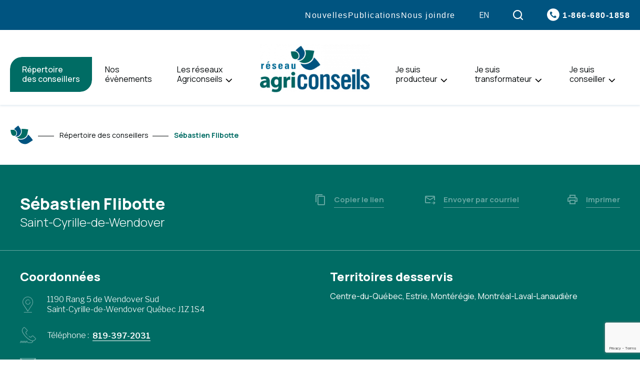

--- FILE ---
content_type: text/html; charset=UTF-8
request_url: https://agriconseils.qc.ca/repertoire-des-conseillers/sebastien-flibotte/
body_size: 19306
content:
<!doctype html>
<html id="POWER-SELECTOR" class='no-js' lang="fr-CA" prefix="og: https://ogp.me/ns#">
  <head>
  <meta charset="utf-8">
  
  <meta name="facebook-domain-verification" content="xhvgop85zpq39yn4wdrrvzru25fly2">
  
  <!-- Google Tag Manager -->
  <script>(function(w,d,s,l,i){w[l]=w[l]||[];w[l].push({'gtm.start':
  new Date().getTime(),event:'gtm.js'});var f=d.getElementsByTagName(s)[0],
  j=d.createElement(s),dl=l!='dataLayer'?'&l='+l:'';j.async=true;j.src=
  'https://www.googletagmanager.com/gtm.js?id='+i+dl;f.parentNode.insertBefore(j,f);
  })(window,document,'script','dataLayer','GTM-M9GL5S6');</script>
  <!-- End Google Tag Manager -->
  
  <meta http-equiv="x-ua-compatible" content="ie=edge">
  <meta name="viewport" content="width=device-width, initial-scale=1">
  
  	<style>img:is([sizes="auto" i], [sizes^="auto," i]) { contain-intrinsic-size: 3000px 1500px }</style>
	<link rel="alternate" hreflang="fr" href="https://agriconseils.qc.ca/repertoire-des-conseillers/sebastien-flibotte/" />
<link rel="alternate" hreflang="en" href="https://agriconseils.qc.ca/en/directory-of-advisors/sebastien-flibotte/" />
<link rel="alternate" hreflang="x-default" href="https://agriconseils.qc.ca/repertoire-des-conseillers/sebastien-flibotte/" />
<link rel="apple-touch-icon" sizes="180x180" href="https://agriconseils.qc.ca/wp-content/themes/agriconseils.qc.ca/assets/favicon/apple-touch-icon.png">
<link rel="icon" type="image/png" sizes="32x32" href="https://agriconseils.qc.ca/wp-content/themes/agriconseils.qc.ca/assets/favicon/favicon-32x32.png">
<link rel="icon" type="image/png" sizes="16x16" href="https://agriconseils.qc.ca/wp-content/themes/agriconseils.qc.ca/assets/favicon/favicon-16x16.png">
<link rel="manifest" href="https://agriconseils.qc.ca/wp-content/themes/agriconseils.qc.ca/assets/favicon/site.webmanifest">
<link rel="mask-icon" href="https://agriconseils.qc.ca/wp-content/themes/agriconseils.qc.ca/assets/favicon/safari-pinned-tab.svg" color="#00a6e9">
<meta name="msapplication-TileColor" content="#00a6e9">
<meta name="theme-color" content="#ffffff">
<!-- Search Engine Optimization by Rank Math - https://rankmath.com/ -->
<title>Sébastien Flibotte - Agriconseils</title>
<link data-rocket-prefetch href="https://connect.facebook.net" rel="dns-prefetch">
<link data-rocket-prefetch href="https://www.googletagmanager.com" rel="dns-prefetch">
<link data-rocket-prefetch href="https://fonts.googleapis.com" rel="dns-prefetch">
<link data-rocket-prefetch href="https://api.byscuit.com" rel="dns-prefetch">
<link data-rocket-prefetch href="https://www.gstatic.com" rel="dns-prefetch">
<link data-rocket-prefetch href="https://www.google.com" rel="dns-prefetch">
<link data-rocket-preload as="style" href="https://fonts.googleapis.com/css2?family=Libre+Franklin:wght@300;400;500;600;700;800&#038;family=Manrope:wght@300;400;500;700;800&#038;Montserrat:wght@500&#038;display=swap" rel="preload">
<link href="https://fonts.googleapis.com/css2?family=Libre+Franklin:wght@300;400;500;600;700;800&#038;family=Manrope:wght@300;400;500;700;800&#038;Montserrat:wght@500&#038;display=swap" media="print" onload="this.media=&#039;all&#039;" rel="stylesheet">
<noscript data-wpr-hosted-gf-parameters=""><link rel="stylesheet" href="https://fonts.googleapis.com/css2?family=Libre+Franklin:wght@300;400;500;600;700;800&#038;family=Manrope:wght@300;400;500;700;800&#038;Montserrat:wght@500&#038;display=swap"></noscript><link rel="preload" data-rocket-preload as="image" href="https://agriconseils.qc.ca/wp-content/uploads/2021/11/logo-300x132.png" imagesrcset="https://agriconseils.qc.ca/wp-content/uploads/2021/11/logo-300x132.png 300w, https://agriconseils.qc.ca/wp-content/uploads/2021/11/logo.png 440w" imagesizes="(max-width: 300px) 100vw, 300px" fetchpriority="high">
<meta name="robots" content="follow, index, max-snippet:-1, max-video-preview:-1, max-image-preview:large"/>
<link rel="canonical" href="https://agriconseils.qc.ca/repertoire-des-conseillers/sebastien-flibotte/" />
<meta property="og:locale" content="fr_CA" />
<meta property="og:type" content="article" />
<meta property="og:title" content="Sébastien Flibotte - Agriconseils" />
<meta property="og:url" content="https://agriconseils.qc.ca/repertoire-des-conseillers/sebastien-flibotte/" />
<meta property="og:site_name" content="Agriconseils" />
<meta property="article:publisher" content="https://www.facebook.com/agriconseils" />
<meta property="og:image" content="https://agriconseils.qc.ca/wp-content/uploads/2022/03/partage.jpg" />
<meta property="og:image:secure_url" content="https://agriconseils.qc.ca/wp-content/uploads/2022/03/partage.jpg" />
<meta property="og:image:width" content="1920" />
<meta property="og:image:height" content="1005" />
<meta property="og:image:alt" content="Sébastien Flibotte" />
<meta property="og:image:type" content="image/jpeg" />
<meta name="twitter:card" content="summary_large_image" />
<meta name="twitter:title" content="Sébastien Flibotte - Agriconseils" />
<meta name="twitter:image" content="https://agriconseils.qc.ca/wp-content/uploads/2022/03/partage.jpg" />
<!-- /Rank Math WordPress SEO plugin -->

<link rel='dns-prefetch' href='//api.byscuit.com' />
<link rel='dns-prefetch' href='//www.google.com' />
<link rel='dns-prefetch' href='//fonts.googleapis.com' />
<link rel='dns-prefetch' href='//use.typekit.net' />
<link href='https://fonts.gstatic.com' crossorigin rel='preconnect' />
<link rel='preconnect' href='https://code.jquery.com' />
<style id='wp-emoji-styles-inline-css' type='text/css'>

	img.wp-smiley, img.emoji {
		display: inline !important;
		border: none !important;
		box-shadow: none !important;
		height: 1em !important;
		width: 1em !important;
		margin: 0 0.07em !important;
		vertical-align: -0.1em !important;
		background: none !important;
		padding: 0 !important;
	}
</style>
<link rel='stylesheet' id='wp-block-library-css' href='https://agriconseils.qc.ca/wp-includes/css/dist/block-library/style.min.css?ver=6.8.3' type='text/css' media='all' />
<style id='classic-theme-styles-inline-css' type='text/css'>
/*! This file is auto-generated */
.wp-block-button__link{color:#fff;background-color:#32373c;border-radius:9999px;box-shadow:none;text-decoration:none;padding:calc(.667em + 2px) calc(1.333em + 2px);font-size:1.125em}.wp-block-file__button{background:#32373c;color:#fff;text-decoration:none}
</style>
<style id='global-styles-inline-css' type='text/css'>
:root{--wp--preset--aspect-ratio--square: 1;--wp--preset--aspect-ratio--4-3: 4/3;--wp--preset--aspect-ratio--3-4: 3/4;--wp--preset--aspect-ratio--3-2: 3/2;--wp--preset--aspect-ratio--2-3: 2/3;--wp--preset--aspect-ratio--16-9: 16/9;--wp--preset--aspect-ratio--9-16: 9/16;--wp--preset--color--black: #000000;--wp--preset--color--cyan-bluish-gray: #abb8c3;--wp--preset--color--white: #ffffff;--wp--preset--color--pale-pink: #f78da7;--wp--preset--color--vivid-red: #cf2e2e;--wp--preset--color--luminous-vivid-orange: #ff6900;--wp--preset--color--luminous-vivid-amber: #fcb900;--wp--preset--color--light-green-cyan: #7bdcb5;--wp--preset--color--vivid-green-cyan: #00d084;--wp--preset--color--pale-cyan-blue: #8ed1fc;--wp--preset--color--vivid-cyan-blue: #0693e3;--wp--preset--color--vivid-purple: #9b51e0;--wp--preset--gradient--vivid-cyan-blue-to-vivid-purple: linear-gradient(135deg,rgba(6,147,227,1) 0%,rgb(155,81,224) 100%);--wp--preset--gradient--light-green-cyan-to-vivid-green-cyan: linear-gradient(135deg,rgb(122,220,180) 0%,rgb(0,208,130) 100%);--wp--preset--gradient--luminous-vivid-amber-to-luminous-vivid-orange: linear-gradient(135deg,rgba(252,185,0,1) 0%,rgba(255,105,0,1) 100%);--wp--preset--gradient--luminous-vivid-orange-to-vivid-red: linear-gradient(135deg,rgba(255,105,0,1) 0%,rgb(207,46,46) 100%);--wp--preset--gradient--very-light-gray-to-cyan-bluish-gray: linear-gradient(135deg,rgb(238,238,238) 0%,rgb(169,184,195) 100%);--wp--preset--gradient--cool-to-warm-spectrum: linear-gradient(135deg,rgb(74,234,220) 0%,rgb(151,120,209) 20%,rgb(207,42,186) 40%,rgb(238,44,130) 60%,rgb(251,105,98) 80%,rgb(254,248,76) 100%);--wp--preset--gradient--blush-light-purple: linear-gradient(135deg,rgb(255,206,236) 0%,rgb(152,150,240) 100%);--wp--preset--gradient--blush-bordeaux: linear-gradient(135deg,rgb(254,205,165) 0%,rgb(254,45,45) 50%,rgb(107,0,62) 100%);--wp--preset--gradient--luminous-dusk: linear-gradient(135deg,rgb(255,203,112) 0%,rgb(199,81,192) 50%,rgb(65,88,208) 100%);--wp--preset--gradient--pale-ocean: linear-gradient(135deg,rgb(255,245,203) 0%,rgb(182,227,212) 50%,rgb(51,167,181) 100%);--wp--preset--gradient--electric-grass: linear-gradient(135deg,rgb(202,248,128) 0%,rgb(113,206,126) 100%);--wp--preset--gradient--midnight: linear-gradient(135deg,rgb(2,3,129) 0%,rgb(40,116,252) 100%);--wp--preset--font-size--small: 15px;--wp--preset--font-size--medium: 20px;--wp--preset--font-size--large: 18px;--wp--preset--font-size--x-large: 42px;--wp--preset--spacing--20: 0.44rem;--wp--preset--spacing--30: 0.67rem;--wp--preset--spacing--40: 1rem;--wp--preset--spacing--50: 1.5rem;--wp--preset--spacing--60: 2.25rem;--wp--preset--spacing--70: 3.38rem;--wp--preset--spacing--80: 5.06rem;--wp--preset--shadow--natural: 6px 6px 9px rgba(0, 0, 0, 0.2);--wp--preset--shadow--deep: 12px 12px 50px rgba(0, 0, 0, 0.4);--wp--preset--shadow--sharp: 6px 6px 0px rgba(0, 0, 0, 0.2);--wp--preset--shadow--outlined: 6px 6px 0px -3px rgba(255, 255, 255, 1), 6px 6px rgba(0, 0, 0, 1);--wp--preset--shadow--crisp: 6px 6px 0px rgba(0, 0, 0, 1);}:where(.is-layout-flex){gap: 0.5em;}:where(.is-layout-grid){gap: 0.5em;}body .is-layout-flex{display: flex;}.is-layout-flex{flex-wrap: wrap;align-items: center;}.is-layout-flex > :is(*, div){margin: 0;}body .is-layout-grid{display: grid;}.is-layout-grid > :is(*, div){margin: 0;}:where(.wp-block-columns.is-layout-flex){gap: 2em;}:where(.wp-block-columns.is-layout-grid){gap: 2em;}:where(.wp-block-post-template.is-layout-flex){gap: 1.25em;}:where(.wp-block-post-template.is-layout-grid){gap: 1.25em;}.has-black-color{color: var(--wp--preset--color--black) !important;}.has-cyan-bluish-gray-color{color: var(--wp--preset--color--cyan-bluish-gray) !important;}.has-white-color{color: var(--wp--preset--color--white) !important;}.has-pale-pink-color{color: var(--wp--preset--color--pale-pink) !important;}.has-vivid-red-color{color: var(--wp--preset--color--vivid-red) !important;}.has-luminous-vivid-orange-color{color: var(--wp--preset--color--luminous-vivid-orange) !important;}.has-luminous-vivid-amber-color{color: var(--wp--preset--color--luminous-vivid-amber) !important;}.has-light-green-cyan-color{color: var(--wp--preset--color--light-green-cyan) !important;}.has-vivid-green-cyan-color{color: var(--wp--preset--color--vivid-green-cyan) !important;}.has-pale-cyan-blue-color{color: var(--wp--preset--color--pale-cyan-blue) !important;}.has-vivid-cyan-blue-color{color: var(--wp--preset--color--vivid-cyan-blue) !important;}.has-vivid-purple-color{color: var(--wp--preset--color--vivid-purple) !important;}.has-black-background-color{background-color: var(--wp--preset--color--black) !important;}.has-cyan-bluish-gray-background-color{background-color: var(--wp--preset--color--cyan-bluish-gray) !important;}.has-white-background-color{background-color: var(--wp--preset--color--white) !important;}.has-pale-pink-background-color{background-color: var(--wp--preset--color--pale-pink) !important;}.has-vivid-red-background-color{background-color: var(--wp--preset--color--vivid-red) !important;}.has-luminous-vivid-orange-background-color{background-color: var(--wp--preset--color--luminous-vivid-orange) !important;}.has-luminous-vivid-amber-background-color{background-color: var(--wp--preset--color--luminous-vivid-amber) !important;}.has-light-green-cyan-background-color{background-color: var(--wp--preset--color--light-green-cyan) !important;}.has-vivid-green-cyan-background-color{background-color: var(--wp--preset--color--vivid-green-cyan) !important;}.has-pale-cyan-blue-background-color{background-color: var(--wp--preset--color--pale-cyan-blue) !important;}.has-vivid-cyan-blue-background-color{background-color: var(--wp--preset--color--vivid-cyan-blue) !important;}.has-vivid-purple-background-color{background-color: var(--wp--preset--color--vivid-purple) !important;}.has-black-border-color{border-color: var(--wp--preset--color--black) !important;}.has-cyan-bluish-gray-border-color{border-color: var(--wp--preset--color--cyan-bluish-gray) !important;}.has-white-border-color{border-color: var(--wp--preset--color--white) !important;}.has-pale-pink-border-color{border-color: var(--wp--preset--color--pale-pink) !important;}.has-vivid-red-border-color{border-color: var(--wp--preset--color--vivid-red) !important;}.has-luminous-vivid-orange-border-color{border-color: var(--wp--preset--color--luminous-vivid-orange) !important;}.has-luminous-vivid-amber-border-color{border-color: var(--wp--preset--color--luminous-vivid-amber) !important;}.has-light-green-cyan-border-color{border-color: var(--wp--preset--color--light-green-cyan) !important;}.has-vivid-green-cyan-border-color{border-color: var(--wp--preset--color--vivid-green-cyan) !important;}.has-pale-cyan-blue-border-color{border-color: var(--wp--preset--color--pale-cyan-blue) !important;}.has-vivid-cyan-blue-border-color{border-color: var(--wp--preset--color--vivid-cyan-blue) !important;}.has-vivid-purple-border-color{border-color: var(--wp--preset--color--vivid-purple) !important;}.has-vivid-cyan-blue-to-vivid-purple-gradient-background{background: var(--wp--preset--gradient--vivid-cyan-blue-to-vivid-purple) !important;}.has-light-green-cyan-to-vivid-green-cyan-gradient-background{background: var(--wp--preset--gradient--light-green-cyan-to-vivid-green-cyan) !important;}.has-luminous-vivid-amber-to-luminous-vivid-orange-gradient-background{background: var(--wp--preset--gradient--luminous-vivid-amber-to-luminous-vivid-orange) !important;}.has-luminous-vivid-orange-to-vivid-red-gradient-background{background: var(--wp--preset--gradient--luminous-vivid-orange-to-vivid-red) !important;}.has-very-light-gray-to-cyan-bluish-gray-gradient-background{background: var(--wp--preset--gradient--very-light-gray-to-cyan-bluish-gray) !important;}.has-cool-to-warm-spectrum-gradient-background{background: var(--wp--preset--gradient--cool-to-warm-spectrum) !important;}.has-blush-light-purple-gradient-background{background: var(--wp--preset--gradient--blush-light-purple) !important;}.has-blush-bordeaux-gradient-background{background: var(--wp--preset--gradient--blush-bordeaux) !important;}.has-luminous-dusk-gradient-background{background: var(--wp--preset--gradient--luminous-dusk) !important;}.has-pale-ocean-gradient-background{background: var(--wp--preset--gradient--pale-ocean) !important;}.has-electric-grass-gradient-background{background: var(--wp--preset--gradient--electric-grass) !important;}.has-midnight-gradient-background{background: var(--wp--preset--gradient--midnight) !important;}.has-small-font-size{font-size: var(--wp--preset--font-size--small) !important;}.has-medium-font-size{font-size: var(--wp--preset--font-size--medium) !important;}.has-large-font-size{font-size: var(--wp--preset--font-size--large) !important;}.has-x-large-font-size{font-size: var(--wp--preset--font-size--x-large) !important;}
:where(.wp-block-post-template.is-layout-flex){gap: 1.25em;}:where(.wp-block-post-template.is-layout-grid){gap: 1.25em;}
:where(.wp-block-columns.is-layout-flex){gap: 2em;}:where(.wp-block-columns.is-layout-grid){gap: 2em;}
:root :where(.wp-block-pullquote){font-size: 1.5em;line-height: 1.6;}
</style>
<link rel='stylesheet' id='byscuit-css' href='https://agriconseils.qc.ca/wp-content/plugins/vtx-byscuit/public/css/byscuit-public.css?ver=1.1.4' type='text/css' media='all' />

<link data-minify="1" rel='stylesheet' id='adobe_font-css' href='https://agriconseils.qc.ca/wp-content/cache/min/1/bjn5rvw.css?ver=1764002275' type='text/css' media='all' />
<link data-minify="1" rel='stylesheet' id='sage-css-css' href='https://agriconseils.qc.ca/wp-content/cache/min/1/wp-content/themes/agriconseils.qc.ca/dist/styles/main-b1f9bee78f.css?ver=1764002275' type='text/css' media='all' />
<style id='rocket-lazyload-inline-css' type='text/css'>
.rll-youtube-player{position:relative;padding-bottom:56.23%;height:0;overflow:hidden;max-width:100%;}.rll-youtube-player:focus-within{outline: 2px solid currentColor;outline-offset: 5px;}.rll-youtube-player iframe{position:absolute;top:0;left:0;width:100%;height:100%;z-index:100;background:0 0}.rll-youtube-player img{bottom:0;display:block;left:0;margin:auto;max-width:100%;width:100%;position:absolute;right:0;top:0;border:none;height:auto;-webkit-transition:.4s all;-moz-transition:.4s all;transition:.4s all}.rll-youtube-player img:hover{-webkit-filter:brightness(75%)}.rll-youtube-player .play{height:100%;width:100%;left:0;top:0;position:absolute;background:url(https://agriconseils.qc.ca/wp-content/plugins/wp-rocket/assets/img/youtube.png) no-repeat center;background-color: transparent !important;cursor:pointer;border:none;}
</style>
<script data-minify="1" type="text/javascript" src="https://agriconseils.qc.ca/wp-content/cache/min/1/wp-content/themes/agriconseils.qc.ca/dist/scripts/jquery-d9e037008a.js?ver=1764002275" id="jquery-js"></script>
<script data-minify="1" type="text/javascript" src="https://agriconseils.qc.ca/wp-content/cache/min/1/wp-content/plugins/vtx-byscuit/public/js/byscuit-public.js?ver=1764002275" id="byscuit-js"></script>
<script type="text/javascript" src="https://api.byscuit.com/data/client/7413DBA0-F80C-4D70-91F8-50FA3C448D75/script/script.js" id="byscuit-token-js"></script>
<script data-minify="1" type="text/javascript" src="https://agriconseils.qc.ca/wp-content/cache/min/1/wp-content/themes/agriconseils.qc.ca/dist/scripts/modernizr-a102de8e3b.js?ver=1764002275" id="modernizr-js"></script>
<script data-minify="1" type="text/javascript" src="https://agriconseils.qc.ca/wp-content/cache/min/1/wp-content/themes/agriconseils.qc.ca/dist/scripts/polyfills-e656571315.js?ver=1764002275" id="polyfills-js"></script>
<script type="text/javascript" src="https://agriconseils.qc.ca/wp-includes/js/underscore.min.js?ver=1.13.7" id="underscore-js"></script>
<script type="text/javascript" id="wp-util-js-extra">
/* <![CDATA[ */
var _wpUtilSettings = {"ajax":{"url":"\/wp-admin\/admin-ajax.php"}};
/* ]]> */
</script>
<script type="text/javascript" src="https://agriconseils.qc.ca/wp-includes/js/wp-util.min.js?ver=6.8.3" id="wp-util-js"></script>
<script type="text/javascript" id="global-search-js-extra">
/* <![CDATA[ */
var search_options = {"autocomplete_search_version":"1769529910","language":"fr","search_label":"Recherche"};
/* ]]> */
</script>
<script data-minify="1" type="text/javascript" src="https://agriconseils.qc.ca/wp-content/cache/min/1/wp-content/themes/agriconseils.qc.ca/dist/scripts/global-search-3df5728554.js?ver=1764002275" id="global-search-js"></script>
<link rel="https://api.w.org/" href="https://agriconseils.qc.ca/wp-json/" /><link rel="alternate" title="JSON" type="application/json" href="https://agriconseils.qc.ca/wp-json/wp/v2/adviser/7182" /><link rel="EditURI" type="application/rsd+xml" title="RSD" href="https://agriconseils.qc.ca/xmlrpc.php?rsd" />
<meta name="generator" content="WordPress 6.8.3" />
<link rel='shortlink' href='https://agriconseils.qc.ca/?p=7182' />
<link rel="alternate" title="oEmbed (JSON)" type="application/json+oembed" href="https://agriconseils.qc.ca/wp-json/oembed/1.0/embed?url=https%3A%2F%2Fagriconseils.qc.ca%2Frepertoire-des-conseillers%2Fsebastien-flibotte%2F" />
<link rel="alternate" title="oEmbed (XML)" type="text/xml+oembed" href="https://agriconseils.qc.ca/wp-json/oembed/1.0/embed?url=https%3A%2F%2Fagriconseils.qc.ca%2Frepertoire-des-conseillers%2Fsebastien-flibotte%2F&#038;format=xml" />
<meta name="generator" content="WPML ver:4.8.6 stt:1,4;" />
    <script type="text/tmpl" id="tmpl-autocomplete-item">
      <li class="search-item {{ data.Selected }}" id="search-item-{{ data.ID }}"> <a href="{{ data.URL }}" data-og-text="{{ data.Title }}">{{ data.Title }}</a> </li>
    </script>
  		<style type="text/css" id="wp-custom-css">
			/*
.home .entry-content {
	padding-top: 0 !important;
}

.entry-content + .section--listing {
	margin-top: -80px;
}
*/		</style>
		<noscript><style id="rocket-lazyload-nojs-css">.rll-youtube-player, [data-lazy-src]{display:none !important;}</style></noscript><meta name="generator" content="WP Rocket 3.20.3" data-wpr-features="wpr_minify_js wpr_lazyload_images wpr_lazyload_iframes wpr_preconnect_external_domains wpr_oci wpr_minify_css wpr_desktop" /></head>
  <body class="wp-singular adviser-template-default single single-adviser postid-7182 wp-theme-agriconseilsqcca has-breadcrumbs sebastien-flibotte">
    <!-- Google Tag Manager (noscript) -->
    <noscript><iframe src="https://www.googletagmanager.com/ns.html?id=GTM-M9GL5S6" height="0" width="0" style="display:none;visibility:hidden"></iframe></noscript>
    <!-- End Google Tag Manager (noscript) -->
  
    <!--[if IE]>
      <div class="alert alert-warning">
        You are using an <strong>outdated</strong> browser. Please <a href="http://browsehappy.com/">upgrade your browser</a> to improve your experience.      </div>
    <![endif]-->

    <!-- Add a skip to content button when user is tabing -->
    <nav id="skip-nav">
      <ul>
        <li><a href="#main-content">Passer au contenu principal</a></li>
      </ul>
    </nav>

    <header  class="site-header" role="banner">

  <div class="navbar">
    <div class="navbar__inner">
      
      <div class="primarybar">
        
        <div class="navbar__home-link-wrapper">
          <a class="navbar__home-link" href="https://agriconseils.qc.ca/">
            <img src="data:image/svg+xml,%3Csvg%20xmlns='http://www.w3.org/2000/svg'%20viewBox='0%200%200%200'%3E%3C/svg%3E" alt="Agriconseils" class="navbar__logo" data-lazy-src="https://agriconseils.qc.ca/wp-content/themes/agriconseils.qc.ca/dist/images/logo.png"><noscript><img src="https://agriconseils.qc.ca/wp-content/themes/agriconseils.qc.ca/dist/images/logo.png" alt="Agriconseils" class="navbar__logo"></noscript>
          </a>
        </div>
        
        <nav class="nav-primary-wrapper">
          <ul id="menu-principal" class="nav nav-primary"><li class="nav-item principal-1__subnav__0 nav-item--bg-secondary"><div class="nav-item__link-wrapper">
<a class="nav-item__link"  href="https://agriconseils.qc.ca/repertoire-des-conseillers/">Répertoire<br> des conseillers</a>
</div>
</li>
<li class="nav-item principal-1__subnav__1 nav-item--normal"><div class="nav-item__link-wrapper">
<a class="nav-item__link"  href="https://agriconseils.qc.ca/nos-evenements/">Nos<br> évènements</a>
</div>
</li>
<li class="nav-item principal-1__subnav__2 dropdown nav-item--normal"><div class="nav-item__link-wrapper">
<a class="nav-item__link"  href="https://agriconseils.qc.ca/les-reseaux-agriconseils/">Les réseaux<br> Agriconseils</a>
<button type="button" class="dropdown__toggle" aria-label="Ouvrir le sous-menu de Les réseaux&lt;br&gt; Agriconseils." aria-expanded="false" aria-controls="principal-1__subnav__2" data-label-open="Ouvrir le sous-menu de Les réseaux&lt;br&gt; Agriconseils." data-label-close="Fermer le sous-menu de Les réseaux&lt;br&gt; Agriconseils."></button>
</div>


<div id="principal-1__subnav__2" class="dropdown__subnav-wrapper subnav-wrapper-depth-0">
<ul class="dropdown__subnav subnav-depth-0" data-depth="0">
	<li class="nav-item principal-1__subnav__2-0 nav-item--normal"><div class="nav-item__link-wrapper">
<a class="nav-item__link"  href="https://agriconseils.qc.ca/les-reseaux-agriconseils/la-force-du-reseau/">La force des réseaux Agriconseils</a>
</div>
</li>
	<li class="nav-item principal-1__subnav__2-1 nav-item--normal"><div class="nav-item__link-wrapper">
<a class="nav-item__link"  href="https://agriconseils.qc.ca/les-reseaux-agriconseils/services-offerts/">Services offerts</a>
</div>
</li>
	<li class="nav-item principal-1__subnav__2-2 nav-item--normal"><div class="nav-item__link-wrapper">
<a class="nav-item__link"  href="https://agriconseils.qc.ca/les-reseaux-agriconseils/amelioration-continue-des-services-conseils/">Amélioration continue des services-conseils</a>
</div>
</li>
	<li class="nav-item principal-1__subnav__2-3 nav-item--normal"><div class="nav-item__link-wrapper">
<a class="nav-item__link"  href="https://agriconseils.qc.ca/les-reseaux-agriconseils/13-regions-desservies/">13 régions desservies</a>
</div>
</li>

</ul>
</div>
</li>
<li class="nav-item principal-1__subnav__3 nav-item--image nav-item--normal"><div class="nav-item__link-wrapper">
<a class="nav-item__link"  href="https://agriconseils.qc.ca/"><img fetchpriority="high" width="300" height="132" src="https://agriconseils.qc.ca/wp-content/uploads/2021/11/logo-300x132.png" class="nav-item__image" alt="" aria-hidden="1" decoding="async" srcset="https://agriconseils.qc.ca/wp-content/uploads/2021/11/logo-300x132.png 300w, https://agriconseils.qc.ca/wp-content/uploads/2021/11/logo.png 440w" sizes="(max-width: 300px) 100vw, 300px" /><span class="sr-only">Accueil</span></a>
</div>
</li>
<li class="nav-item principal-1__subnav__4 dropdown nav-item--normal"><div class="nav-item__link-wrapper">
<a class="nav-item__link"  href="https://agriconseils.qc.ca/je-suis-producteur/">Je suis<br> producteur</a>
<button type="button" class="dropdown__toggle" aria-label="Ouvrir le sous-menu de Je suis&lt;br&gt; producteur." aria-expanded="false" aria-controls="principal-1__subnav__4" data-label-open="Ouvrir le sous-menu de Je suis&lt;br&gt; producteur." data-label-close="Fermer le sous-menu de Je suis&lt;br&gt; producteur."></button>
</div>


<div id="principal-1__subnav__4" class="dropdown__subnav-wrapper subnav-wrapper-depth-0">
<ul class="dropdown__subnav subnav-depth-0" data-depth="0">
	<li class="nav-item principal-1__subnav__4-0 nav-item--normal"><div class="nav-item__link-wrapper">
<a class="nav-item__link"  href="https://agriconseils.qc.ca/je-suis-producteur/">Aide financière</a>
</div>
</li>
	<li class="nav-item principal-1__subnav__4-1 nav-item--normal"><div class="nav-item__link-wrapper">
<a class="nav-item__link"  href="https://agriconseils.qc.ca/je-suis-producteur/admissibilite/">Admissibilité</a>
</div>
</li>
	<li class="nav-item principal-1__subnav__4-2 nav-item--normal"><div class="nav-item__link-wrapper">
<a class="nav-item__link"  href="https://agriconseils.qc.ca/je-suis-producteur/formulaires/">Formulaires</a>
</div>
</li>
	<li class="nav-item principal-1__subnav__4-3 nav-item--normal"><div class="nav-item__link-wrapper">
<a class="nav-item__link"  href="https://agriconseils.qc.ca/je-suis-producteur/faire-une-demande/">Faire une demande</a>
</div>
</li>

</ul>
</div>
</li>
<li class="nav-item principal-1__subnav__5 dropdown nav-item--normal"><div class="nav-item__link-wrapper">
<a class="nav-item__link"  href="https://agriconseils.qc.ca/je-suis-transformateur/">Je suis<br> transformateur</a>
<button type="button" class="dropdown__toggle" aria-label="Ouvrir le sous-menu de Je suis&lt;br&gt; transformateur." aria-expanded="false" aria-controls="principal-1__subnav__5" data-label-open="Ouvrir le sous-menu de Je suis&lt;br&gt; transformateur." data-label-close="Fermer le sous-menu de Je suis&lt;br&gt; transformateur."></button>
</div>


<div id="principal-1__subnav__5" class="dropdown__subnav-wrapper subnav-wrapper-depth-0">
<ul class="dropdown__subnav subnav-depth-0" data-depth="0">
	<li class="nav-item principal-1__subnav__5-0 nav-item--normal"><div class="nav-item__link-wrapper">
<a class="nav-item__link"  href="https://agriconseils.qc.ca/je-suis-transformateur/">Aide financière</a>
</div>
</li>
	<li class="nav-item principal-1__subnav__5-1 nav-item--normal"><div class="nav-item__link-wrapper">
<a class="nav-item__link"  href="https://agriconseils.qc.ca/je-suis-transformateur/admissibilite/">Admissibilité</a>
</div>
</li>
	<li class="nav-item principal-1__subnav__5-2 nav-item--normal"><div class="nav-item__link-wrapper">
<a class="nav-item__link"  href="https://agriconseils.qc.ca/je-suis-transformateur/formulaires/">Formulaires</a>
</div>
</li>
	<li class="nav-item principal-1__subnav__5-3 nav-item--normal"><div class="nav-item__link-wrapper">
<a class="nav-item__link"  href="https://agriconseils.qc.ca/je-suis-transformateur/faire-une-demande/">Faire une demande</a>
</div>
</li>

</ul>
</div>
</li>
<li class="nav-item principal-1__subnav__6 dropdown nav-item--normal"><div class="nav-item__link-wrapper">
<a class="nav-item__link"  href="https://agriconseils.qc.ca/je-suis-conseiller/">Je suis<br> conseiller</a>
<button type="button" class="dropdown__toggle" aria-label="Ouvrir le sous-menu de Je suis&lt;br&gt; conseiller." aria-expanded="false" aria-controls="principal-1__subnav__6" data-label-open="Ouvrir le sous-menu de Je suis&lt;br&gt; conseiller." data-label-close="Fermer le sous-menu de Je suis&lt;br&gt; conseiller."></button>
</div>


<div id="principal-1__subnav__6" class="dropdown__subnav-wrapper subnav-wrapper-depth-0">
<ul class="dropdown__subnav subnav-depth-0" data-depth="0">
	<li class="nav-item principal-1__subnav__6-0 nav-item--normal"><div class="nav-item__link-wrapper">
<a class="nav-item__link"  href="https://agriconseils.qc.ca/je-suis-conseiller/">Pour plus d&rsquo;informations</a>
</div>
</li>
	<li class="nav-item principal-1__subnav__6-1 nav-item--normal"><div class="nav-item__link-wrapper">
<a class="nav-item__link"  href="https://agriconseils.qc.ca/je-suis-conseiller/devenir-dispensateur/">Devenir conseiller</a>
</div>
</li>
	<li class="nav-item principal-1__subnav__6-2 nav-item--normal"><div class="nav-item__link-wrapper">
<a class="nav-item__link"  href="https://agriconseils.qc.ca/je-suis-conseiller/guides-et-formulaires/">Guides et formulaires</a>
</div>
</li>
	<li class="nav-item principal-1__subnav__6-3 nav-item--normal"><div class="nav-item__link-wrapper">
<a class="nav-item__link"  href="https://agriconseils.qc.ca/je-suis-conseiller/faire-une-reclamation-daide-financiere/">Faire une réclamation</a>
</div>
</li>
	<li class="nav-item principal-1__subnav__6-4 nav-item--normal"><div class="nav-item__link-wrapper">
<a class="nav-item__link"  href="https://agriconseils.qc.ca/je-suis-conseiller/videos/">Vidéos</a>
</div>
</li>
	<li class="nav-item principal-1__subnav__6-5 nav-item--normal"><div class="nav-item__link-wrapper">
<a class="nav-item__link"  href="https://agriconseils.qc.ca/je-suis-conseiller/utilisation-des-logos/">Utilisation des logos</a>
</div>
</li>

</ul>
</div>
</li>
</ul>        </nav>
        
        <button class="vtx-burger-container sb-toggle-right navbar-right" role="button" aria-controls="mobile-menu-wrapper" aria-expanded="false">

  <span class="vtx-burger-label sr-only">
    Ouvrir la navigation du site  </span>
  
  <span class="vtx-burger vtx-burger-style">
    <span></span>
  </span>
  
</button>
      </div>
      
      <div class="topbar">
        
        <nav class="nav-secondary-wrapper">
          <ul id="menu-secondaire" class="nav nav-secondary"><li class="nav-item secondaire-2__subnav__0 nav-item--normal"><div class="nav-item__link-wrapper">
<a class="nav-item__link"  href="https://agriconseils.qc.ca/nouvelles/">Nouvelles</a>
</div>
</li>
<li class="nav-item secondaire-2__subnav__1 nav-item--normal"><div class="nav-item__link-wrapper">
<a class="nav-item__link"  href="https://agriconseils.qc.ca/publications/">Publications</a>
</div>
</li>
<li class="nav-item secondaire-2__subnav__2 nav-item--normal"><div class="nav-item__link-wrapper">
<a class="nav-item__link"  href="https://agriconseils.qc.ca/nous-joindre/">Nous joindre</a>
</div>
</li>
</ul>          
          
<ul class="language-switcher">
      <li class="language-switcher__item">
      <a href="https://agriconseils.qc.ca/en/directory-of-advisors/sebastien-flibotte/" class="language-switcher__link lang-en">
      
                    <abbr aria-hidden="true" title="English">en</abbr>
                    
                <span class="sr-only">Visiter la page en : English.</span>
      </a>
    </li>
  </ul>
          
          <button type="button" class="search-btn"><i class="icon icon-search"></i></button>
        </nav>
        
        <div class="topbar__extra">
        
                      <a href="tel:+18666801858">1-866-680-1858</a>                  </div>
      </div>
    </div>
  </div>

  <div  id="mobile-menu-wrapper">

  <div  id="mobile-menu">
    
    <nav class="nav-mobile-wrapper">
      <ul id="menu-mobile" class="nav nav-mobile"><li class="nav-item mobile-3__subnav__0 nav-item--bg-secondary"><div class="nav-item__link-wrapper">
<a class="nav-item__link"  href="https://agriconseils.qc.ca/repertoire-des-conseillers/">Répertoire des conseillers</a>
</div>
</li>
<li class="nav-item mobile-3__subnav__1 nav-item--normal"><div class="nav-item__link-wrapper">
<a class="nav-item__link"  href="https://agriconseils.qc.ca/nos-evenements/">Nos évènements</a>
</div>
</li>
<li class="nav-item mobile-3__subnav__2 dropdown nav-item--normal"><div class="nav-item__link-wrapper">
<a class="nav-item__link"  href="https://agriconseils.qc.ca/les-reseaux-agriconseils/">Les réseaux Agriconseils</a>
<button type="button" class="dropdown__toggle" aria-label="Ouvrir le sous-menu de Les réseaux Agriconseils." aria-expanded="false" aria-controls="mobile-3__subnav__2" data-label-open="Ouvrir le sous-menu de Les réseaux Agriconseils." data-label-close="Fermer le sous-menu de Les réseaux Agriconseils."></button>
</div>


<div id="mobile-3__subnav__2" class="dropdown__subnav-wrapper subnav-wrapper-depth-0">
<ul class="dropdown__subnav subnav-depth-0" data-depth="0">
	<li class="nav-item mobile-3__subnav__2-0 nav-item--normal"><div class="nav-item__link-wrapper">
<a class="nav-item__link"  href="https://agriconseils.qc.ca/les-reseaux-agriconseils/la-force-du-reseau/">La force des réseaux Agriconseils</a>
</div>
</li>
	<li class="nav-item mobile-3__subnav__2-1 nav-item--normal"><div class="nav-item__link-wrapper">
<a class="nav-item__link"  href="https://agriconseils.qc.ca/les-reseaux-agriconseils/services-offerts/">Services offerts</a>
</div>
</li>
	<li class="nav-item mobile-3__subnav__2-2 nav-item--normal"><div class="nav-item__link-wrapper">
<a class="nav-item__link"  href="https://agriconseils.qc.ca/les-reseaux-agriconseils/amelioration-continue-des-services-conseils/">Amélioration continue des services-conseils</a>
</div>
</li>
	<li class="nav-item mobile-3__subnav__2-3 nav-item--normal"><div class="nav-item__link-wrapper">
<a class="nav-item__link"  href="https://agriconseils.qc.ca/les-reseaux-agriconseils/13-regions-desservies/">13 régions desservies</a>
</div>
</li>

</ul>
</div>
</li>
<li class="nav-item mobile-3__subnav__3 dropdown nav-item--normal"><div class="nav-item__link-wrapper">
<a class="nav-item__link"  href="https://agriconseils.qc.ca/je-suis-producteur/">Je suis producteur</a>
<button type="button" class="dropdown__toggle" aria-label="Ouvrir le sous-menu de Je suis producteur." aria-expanded="false" aria-controls="mobile-3__subnav__3" data-label-open="Ouvrir le sous-menu de Je suis producteur." data-label-close="Fermer le sous-menu de Je suis producteur."></button>
</div>


<div id="mobile-3__subnav__3" class="dropdown__subnav-wrapper subnav-wrapper-depth-0">
<ul class="dropdown__subnav subnav-depth-0" data-depth="0">
	<li class="nav-item mobile-3__subnav__3-0 nav-item--normal"><div class="nav-item__link-wrapper">
<a class="nav-item__link"  href="https://agriconseils.qc.ca/je-suis-producteur/">Aide financière</a>
</div>
</li>
	<li class="nav-item mobile-3__subnav__3-1 nav-item--normal"><div class="nav-item__link-wrapper">
<a class="nav-item__link"  href="https://agriconseils.qc.ca/je-suis-producteur/admissibilite/">Admissibilité</a>
</div>
</li>
	<li class="nav-item mobile-3__subnav__3-2 nav-item--normal"><div class="nav-item__link-wrapper">
<a class="nav-item__link"  href="https://agriconseils.qc.ca/je-suis-producteur/formulaires/">Formulaires</a>
</div>
</li>
	<li class="nav-item mobile-3__subnav__3-3 nav-item--normal"><div class="nav-item__link-wrapper">
<a class="nav-item__link"  href="https://agriconseils.qc.ca/je-suis-producteur/faire-une-demande/">Faire une demande</a>
</div>
</li>

</ul>
</div>
</li>
<li class="nav-item mobile-3__subnav__4 dropdown nav-item--normal"><div class="nav-item__link-wrapper">
<a class="nav-item__link"  href="https://agriconseils.qc.ca/je-suis-transformateur/">Je suis transformateur</a>
<button type="button" class="dropdown__toggle" aria-label="Ouvrir le sous-menu de Je suis transformateur." aria-expanded="false" aria-controls="mobile-3__subnav__4" data-label-open="Ouvrir le sous-menu de Je suis transformateur." data-label-close="Fermer le sous-menu de Je suis transformateur."></button>
</div>


<div id="mobile-3__subnav__4" class="dropdown__subnav-wrapper subnav-wrapper-depth-0">
<ul class="dropdown__subnav subnav-depth-0" data-depth="0">
	<li class="nav-item mobile-3__subnav__4-0 nav-item--normal"><div class="nav-item__link-wrapper">
<a class="nav-item__link"  href="https://agriconseils.qc.ca/je-suis-transformateur/">Aide financière</a>
</div>
</li>
	<li class="nav-item mobile-3__subnav__4-1 nav-item--normal"><div class="nav-item__link-wrapper">
<a class="nav-item__link"  href="https://agriconseils.qc.ca/je-suis-transformateur/admissibilite/">Admissibilité</a>
</div>
</li>
	<li class="nav-item mobile-3__subnav__4-2 nav-item--normal"><div class="nav-item__link-wrapper">
<a class="nav-item__link"  href="https://agriconseils.qc.ca/je-suis-transformateur/formulaires/">Formulaires</a>
</div>
</li>
	<li class="nav-item mobile-3__subnav__4-3 nav-item--normal"><div class="nav-item__link-wrapper">
<a class="nav-item__link"  href="https://agriconseils.qc.ca/je-suis-transformateur/faire-une-demande/">Faire une demande</a>
</div>
</li>

</ul>
</div>
</li>
<li class="nav-item mobile-3__subnav__5 dropdown nav-item--normal"><div class="nav-item__link-wrapper">
<a class="nav-item__link"  href="https://agriconseils.qc.ca/je-suis-conseiller/">Je suis conseiller</a>
<button type="button" class="dropdown__toggle" aria-label="Ouvrir le sous-menu de Je suis conseiller." aria-expanded="false" aria-controls="mobile-3__subnav__5" data-label-open="Ouvrir le sous-menu de Je suis conseiller." data-label-close="Fermer le sous-menu de Je suis conseiller."></button>
</div>


<div id="mobile-3__subnav__5" class="dropdown__subnav-wrapper subnav-wrapper-depth-0">
<ul class="dropdown__subnav subnav-depth-0" data-depth="0">
	<li class="nav-item mobile-3__subnav__5-0 nav-item--normal"><div class="nav-item__link-wrapper">
<a class="nav-item__link"  href="https://agriconseils.qc.ca/je-suis-conseiller/">Pour plus d&rsquo;informations</a>
</div>
</li>
	<li class="nav-item mobile-3__subnav__5-1 nav-item--normal"><div class="nav-item__link-wrapper">
<a class="nav-item__link"  href="https://agriconseils.qc.ca/je-suis-conseiller/devenir-dispensateur/">Devenir conseiller</a>
</div>
</li>
	<li class="nav-item mobile-3__subnav__5-2 nav-item--normal"><div class="nav-item__link-wrapper">
<a class="nav-item__link"  href="https://agriconseils.qc.ca/je-suis-conseiller/guides-et-formulaires/">Guides et formulaires</a>
</div>
</li>
	<li class="nav-item mobile-3__subnav__5-3 nav-item--normal"><div class="nav-item__link-wrapper">
<a class="nav-item__link"  href="https://agriconseils.qc.ca/je-suis-conseiller/faire-une-reclamation-daide-financiere/">Faire une réclamation</a>
</div>
</li>
	<li class="nav-item mobile-3__subnav__5-4 nav-item--normal"><div class="nav-item__link-wrapper">
<a class="nav-item__link"  href="https://agriconseils.qc.ca/je-suis-conseiller/videos/">Vidéos</a>
</div>
</li>
	<li class="nav-item mobile-3__subnav__5-5 nav-item--normal"><div class="nav-item__link-wrapper">
<a class="nav-item__link"  href="https://agriconseils.qc.ca/je-suis-conseiller/utilisation-des-logos/">Utilisation des logos</a>
</div>
</li>

</ul>
</div>
</li>
</ul>    </nav>
    <nav class="bottom-nav-mobile-wrapper">
      <ul id="menu-secondaire-1" class="nav bottom-nav-mobile"><li class="nav-item secondaire-4__subnav__0 nav-item--normal"><div class="nav-item__link-wrapper">
<a class="nav-item__link"  href="https://agriconseils.qc.ca/nouvelles/">Nouvelles</a>
</div>
</li>
<li class="nav-item secondaire-4__subnav__1 nav-item--normal"><div class="nav-item__link-wrapper">
<a class="nav-item__link"  href="https://agriconseils.qc.ca/publications/">Publications</a>
</div>
</li>
<li class="nav-item secondaire-4__subnav__2 nav-item--normal"><div class="nav-item__link-wrapper">
<a class="nav-item__link"  href="https://agriconseils.qc.ca/nous-joindre/">Nous joindre</a>
</div>
</li>
</ul>      <button class="mobile-search-btn search-btn"><i class="icon icon-search"></i>Recherche</button>
      
      
<ul class="language-switcher">
      <li class="language-switcher__item">
      <a href="https://agriconseils.qc.ca/en/directory-of-advisors/sebastien-flibotte/" class="language-switcher__link lang-en">
      
                    <span aria-hidden="true">English</span>
                
                <span class="sr-only">Visiter la page en : English.</span>
      </a>
    </li>
  </ul>
      
      <div class="mobile__extra">
                  <i class="icon icon-phone"></i>
          <a href="tel:+18666801858">1-866-680-1858</a>              </div>
      <div class='mobile-social-media'>
        <span class="mobile-social-media__title">Suivez-nous sur</span>
        
<div class="contact-info contact-info--social-media">
  
  
  <div class='social-media-container'>
          <a href='https://www.facebook.com/agriconseils' class='social-media-button facebook icon-container icon-facebook' target='_blank' title='Voir notre page Facebook'>
        <span class='sr-only'>Facebook</span>
      </a>
      </div>
</div>
      </div>
    </nav>
  </div>
</div>
  
  <div  class="wrapper-search-autocomplete">
  <div  class="search-header">
    <img src="data:image/svg+xml,%3Csvg%20xmlns='http://www.w3.org/2000/svg'%20viewBox='0%200%200%200'%3E%3C/svg%3E" class="search-header__logo" data-lazy-src="https://agriconseils.qc.ca/wp-content/themes/agriconseils.qc.ca/dist/images/logo.png"><noscript><img src="https://agriconseils.qc.ca/wp-content/themes/agriconseils.qc.ca/dist/images/logo.png" class="search-header__logo"></noscript>
    <button class="search-btn"></button>
  </div>
  <div  class="search-container">
    <h2 class="search-container__title">Recherche</h2>
    <form action="https://agriconseils.qc.ca" method="get" class="search-form">
      <label class="sr-only" for="search">Rechercher sur le site</label>
      <input type="text" name="s" id="search" class="search-field" value="" placeholder="Rechercher par mots-clés" />
      <button type="submit" class="search-submit btn">
        <i class="icon icon-search"></i>
        <span class="sr-only">Envoyer la recherche</span>
      </button>
    </form>
  </div>
</div> 

</header>
    <div  id="main-content" class="content-container" role="document">
      <div  class="content row">
        <main  class="main">
            <article class="post-7182 adviser type-adviser status-publish hentry adviser-service-agroenvironnement adviser-service-diagnostic-cible-en-agroenvironnement adviser-service-plan-daccompagnement-agroenvironnemental-paa adviser-service-suivi-en-agroenvironnement adviser-service-suivi-en-pratiques-culturales-methodes-culturales-gestion-de-leau-agroforesterie-acericulture-batiments-et-equipements adviser-service-technique adviser-vegetal-production-avoine adviser-vegetal-production-ble adviser-vegetal-production-cultures-en-champ-maraicheres adviser-vegetal-production-grandes-cultures-cereales-mais-proteagineuses adviser-vegetal-production-mais adviser-vegetal-production-mais-sucres adviser-vegetal-production-orge adviser-vegetal-production-plantes-fourrageres-et-prairies adviser-vegetal-production-seigle adviser-vegetal-production-soya adviser-speciality-amelioration-technique-installations-equipements adviser-speciality-chanvre adviser-speciality-conservation-et-amenagement-des-sols adviser-speciality-engrais-vert-cultures-de-couverture adviser-speciality-gestion-des-fumiers adviser-speciality-sols adviser-speciality-specialites-vegetales adviser-territory-centre-du-quebec adviser-territory-estrie adviser-territory-monteregie adviser-territory-montreal-laval-lanaudiere">
    

  
<nav class="breadcrumbs">
  <ol class="breadcrumbs__list">
    
<li class="breadcrumbs__item">  
  <a href="https://agriconseils.qc.ca" class=" breadcrumbs__item__title-wrapper">    <span class="breadcrumbs__item__title">
      Accueil    </span>
  </a></li>

<li class="breadcrumbs__item">  
  <a href="https://agriconseils.qc.ca/repertoire-des-conseillers/" class=" breadcrumbs__item__title-wrapper">    <span class="breadcrumbs__item__title">
      Répertoire des conseillers    </span>
  </a></li>

<li class="breadcrumbs__item">  
  <span aria-current="page" class=" breadcrumbs__item__title-wrapper">    <span class="breadcrumbs__item__title">
      Sébastien Flibotte    </span>
  </span></li>
  </ol>
</nav>


<script type="application/ld+json">
  {
    "@context": "https://schema.org",
    "@type": "BreadcrumbList",
    "itemListElement": [
              {
          "@type": "ListItem",
          "position": 1,
          "item": {
                          "@id": "https://agriconseils.qc.ca",
                        "name": "Accueil"
          }
        }
        ,              {
          "@type": "ListItem",
          "position": 2,
          "item": {
                          "@id": "https://agriconseils.qc.ca/repertoire-des-conseillers/",
                        "name": "Répertoire des conseillers"
          }
        }
        ,              {
          "@type": "ListItem",
          "position": 3,
          "item": {
                          "@id": "https://agriconseils.qc.ca/repertoire-des-conseillers/sebastien-flibotte/",
                        "name": "Sébastien Flibotte"
          }
        }
                  ]
  }
</script>
    
<div class="adviser-single-wrapper">

  <div class="adviser-search-single adviser-search-single-7182 active" data-adviser-id="7182" data-adviser-permalink="https://agriconseils.qc.ca/repertoire-des-conseillers/sebastien-flibotte/">
  
    <div class="item">
      
      <div class="item__header">
        <div class="item__header__left-col">
          <h3 class="item__header__title">Sébastien Flibotte</h3>
          <span class="item__header__municipality">Saint-Cyrille-de-Wendover</span>
        </div>
        <div class="adviser-search-single__header-actions item__header__right-col">
          
          <div class="item__header__right-col__btn">
            <i class="icon icon-ContentCopy"></i>
            <button class="btn--copy item__btn" data-post-id="7182"><span>Copier le lien</span></button>
          </div>
          
          <div class="item__header__right-col__btn send-email-adviser">
            
            <div class="item__btn-wrapper">
              <i class="icon icon-ForwardToInbox"></i>
              <button class="btn--email item__btn" data-post-id="7182">
                <span>Envoyer par courriel</span>
              </button>
              
              <span class="checkmark-icon">
                <span class="sr-only">Courriel envoyé avec succès</span>
              </span>
            </div>
            
            <form class="send-email-adviser__form" action="" method="post">
              <label for="send-adviser-email-address">Adresse courriel</label>
              <input 
                id="send-adviser-email-address"
                name="send-adviser-email-address"
                autocomplet="email"
                type="email"
                value=""
                pattern="^[^@]+@[\w.\-]+\.[a-zA-Z0-9]+$"
                required
                >
              <button type="submit"><span class="sr-only">Envoyer</span></button>
            </form>
            
            <svg xmlns="http://www.w3.org/2000/svg" viewBox="0 0 900 900" class="agri-loading"><path class="bulb bulb-4" d="M347.443 257.714c67.29-42.412 129.203-37.754 196.141.903 62.9 36.877 126.301 105.972 185.757 193.238l-117.515 75.68c-20.86 13.26-43.386 24.412-64.55 32.138-85.364 24.158-191.532-8.787-244.895-90.439-48.5-76.745-43.646-152.26 45.063-211.52z" fill="#005480" /><path class="bulb bulb-3" d="M221.839 256.59c16.568-69.588 59.307-105.379 126.678-122.34 63.653-15.58 147.908-10.648 241.064 8.504l-27.92 122.571c-5.066 21.646-12.53 42.973-21.274 61.23-39.68 69.116-128.677 114.355-214.382 95.014-79.489-19.217-123.9-71.075-104.165-164.979h-.001z" fill="#006c64" /><path class="bulb bulb-2" d="M137.599 297.747c-30.89-49.11-26.023-93.047 4.863-139.59 29.444-43.717 83.452-86.872 151.225-126.699l55.175 85.812c9.662 15.227 17.682 31.58 23.12 46.866 16.594 61.454-10.774 136.084-74.138 171.734-59.522 32.328-116.97 26.715-160.244-38.123h-.001z" fill="#005480" /><path class="bulb bulb-1" d="M153.817 341.943c-37.41.728-61.045-16.258-78.296-48.212-16.074-30.249-24.393-73.643-26.645-123.418l65.73-1.921c11.626-.272 23.397.716 33.777 2.756 40.138 11.06 74.504 50.275 75.704 96.295.464 42.85-20.125 72.188-70.27 74.5z" fill="#006c64" /></svg>          </div>
          
          <div class="item__header__right-col__btn">
            <i class="icon icon-Print"></i>
            <button class="btn--print item__btn" data-post-id="7182"><span>Imprimer</span></button>
          </div>
        </div>
      </div>
      
      <div class="adviser-search-single__details">
        <div class="adviser-search-single__contact-details">
          
          <h4 class="contact-details__title">Coordonnées</h4>
          
                      <div class="contact-details__location details-item">
              <i class="icon icon-pin"></i>
              <div>
                                
                                  <span>1190 Rang 5 de Wendover Sud</span>
                                
                                  
                                      <br>
                                    
                  <span> Saint-Cyrille-de-Wendover Québec J1Z 1S4</span>
                              </div>
            </div>
                    
                      <div class="contact-details__phone-container details-item">
              <i class="icon icon-phone-2"></i>
              <span>Téléphone : </span>
              <div class="contact-details__phone-list">
                <a href="tel:+18193972031"><span>819-397-2031</span></a>
              </div>
            </div>
                    
                      <div class="contact-details__email details-item">
              <i class="icon icon-envelope"></i>
              <span>Courriel : </span>
              <div class="contact-details__email-list">
                <a href="/cdn-cgi/l/email-protection#641702080d060b1010012402080d060b1010014a070b"><span><span class="__cf_email__" data-cfemail="c0b3a6aca9a2afb4b4a580a6aca9a2afb4b4a5eea3af">[email&#160;protected]</span></span></a>
              </div>
            </div>
                    
                    
                  </div>
    
        <div class="adviser-search-single__details__right-col">
                    
                      <div class="details__right-col__territory">
              <h4 class="right-col__title">Territoires desservis</h4>
              <span>Centre-du-Québec, Estrie, Montérégie, Montréal-Laval-Lanaudière</span>
            </div>
                  </div>
      </div>
      
              <div class="adviser-search-single__services">
          <h4 class="adviser-search-single__title">Les services offerts :</h4>
                
                  
    <p class="terms-group">
      <strong class="term-group__title">
        Technique:       </strong>
          <span>
        Suivi en pratiques culturales (méthodes culturales, gestion de l&#039;eau, agroforesterie, acériculture, bâtiments et équipements)<span class="coma">, </span>      </span>
        
          </p>
        
    <p class="terms-group">
      <strong class="term-group__title">
        Agroenvironnement:       </strong>
          <span>
        Diagnostic ciblé en agroenvironnement<span class="coma">, </span>      </span>
          <span>
        Plan d&#039;accompagnement agroenvironnemental (PAA)<span class="coma">, </span>      </span>
          <span>
        Suivi en agroenvironnement<span class="coma">, </span>      </span>
  
</p>
        </div>
            
              <div class="adviser-search-single__productions">
          
                      <div class="adviser-search-single__productions-vegetal">
              <h4 class="adviser-search-single__title">Production végétale :</h4>
              <span>Avoine, Blé, Cultures en champ : maraîchères, Grandes cultures (céréales, maïs, protéagineuses), Maïs, Maïs sucrés, Orge, Plantes fourragères et prairies, Seigle, Soya</span>
            </div>
                  </div>
            
              <div class="adviser-search-single__speciality">
          <h4 class="adviser-search-single__title">Spécialités :</h4>
                
                  
    <p class="terms-group">
      <strong class="term-group__title">
        Spécialités végétales:       </strong>
          <span>
        Amélioration technique (installations, équipements)<span class="coma">, </span>      </span>
          <span>
        Chanvre<span class="coma">, </span>      </span>
          <span>
        Engrais vert / cultures de couverture<span class="coma">, </span>      </span>
        
          </p>
        
    <p class="terms-group">
      <strong class="term-group__title">
        Sols:       </strong>
          <span>
        Conservation et aménagement des sols<span class="coma">, </span>      </span>
          <span>
        Gestion des fumiers<span class="coma">, </span>      </span>
  
</p>
        </div>
      
              <div class="adviser-search-single__advisers">
          <h4 class="adviser-search-single__title">Conseillers :</h4>
          <ul class="adviser-list">
                          <li>
                Marie-Claude Boisclair, Agronome              </li>
                          <li>
                Sébastien Flibotte, Agronome              </li>
                          <li>
                Lyne Labonté              </li>
                      </ul>
        </div>
          </div>
  </div>
</div>
  </article>
        </main><!-- /.main -->
      </div><!-- /.content -->
    </div><!-- /.content-container -->
    
<section  class="section section--partners">
  
  <div  class="section__inner">

    <div  class="section__content">
      
      <ul class="partners-list">
                  <li class="partners-list__item partner">
            <div class="partner-img-wrapper">              <img width="300" height="89" src="data:image/svg+xml,%3Csvg%20xmlns='http://www.w3.org/2000/svg'%20viewBox='0%200%20300%2089'%3E%3C/svg%3E" class="partner-img" alt="" data-lazy-src="https://agriconseils.qc.ca/wp-content/uploads/2023/07/PCADurable_Couleurs_Grand-format-1-300x89.png" /><noscript><img width="300" height="89" src="https://agriconseils.qc.ca/wp-content/uploads/2023/07/PCADurable_Couleurs_Grand-format-1-300x89.png" class="partner-img" alt="" /></noscript>            </div>          </li>
              </ul>
    </div>
  </div>
</section>

<footer class="site-footer">
  <div class="site-footer__content">
    <div class="container">

      <div class="site-footer__col">
        <div class="site-footer__home-link-wrapper">
          <a class="site-footer__home-link" href="https://agriconseils.qc.ca/">
            <img src="data:image/svg+xml,%3Csvg%20xmlns='http://www.w3.org/2000/svg'%20viewBox='0%200%200%200'%3E%3C/svg%3E" alt="Agriconseils" class="site-footer__logo" data-lazy-src="https://agriconseils.qc.ca/wp-content/themes/agriconseils.qc.ca/dist/images/logo.png"><noscript><img src="https://agriconseils.qc.ca/wp-content/themes/agriconseils.qc.ca/dist/images/logo.png" alt="Agriconseils" class="site-footer__logo"></noscript>
          </a>
        </div>
        <h3>Suivez-nous sur</h3>
        
<div class="contact-info contact-info--social-media">
  
  
  <div class='social-media-container'>
          <a href='https://www.facebook.com/agriconseils' class='social-media-button facebook icon-container icon-facebook' target='_blank' title='Voir notre page Facebook'>
        <span class='sr-only'>Facebook</span>
      </a>
      </div>
</div>
      </div>

      <div class="site-footer__col">
                <h3>Coordination services-conseils</h3>
                  <div class="site_info">
            555 Boulevard Roland-Therrien, bureau 110<br>Longueuil (Québec) J4H 4E7          </div>
        
                  <div class="site_info">
            Tél. :             <a href="tel:+14506790540;8831">450-679-0540, poste&nbsp;8831</a>          </div>
        
                  <div class="site_info">
            Téléc. :             <a href="tel:+14504635206">450-463-5206</a>          </div>
        
                  <div class="site_info">
            <a href="/cdn-cgi/l/email-protection#94fdfaf2fbd4f7fbfbe6f0fdfaf5e0fdfbfab9e7f7bafbe6f3"><span class="__cf_email__" data-cfemail="cda4a3aba28daea2a2bfa9a4a3acb9a4a2a3e0beaee3a2bfaa">[email&#160;protected]</span></a>
          </div>
              </div>

      <div class="site-footer__col site-footer__col--menu">
        <h3>Bref</h3>

        <ul id="menu-pied-de-page" class=""><li class="nav-item pied-de-page-5__subnav__0 nav-item--normal"><div class="nav-item__link-wrapper">
<a class="nav-item__link"  href="https://agriconseils.qc.ca/nous-joindre/">Nous joindre</a>
</div>
</li>
<li class="nav-item pied-de-page-5__subnav__1 nav-item--normal"><div class="nav-item__link-wrapper">
<a class="nav-item__link"  href="https://agriconseils.qc.ca/repertoire-des-conseillers/">Répertoire des conseillers</a>
</div>
</li>
<li class="nav-item pied-de-page-5__subnav__2 nav-item--normal"><div class="nav-item__link-wrapper">
<a class="nav-item__link"  href="https://agriconseils.qc.ca/nos-evenements/">Nos évènements</a>
</div>
</li>
<li class="nav-item pied-de-page-5__subnav__3 nav-item--normal"><div class="nav-item__link-wrapper">
<a class="nav-item__link"  href="https://agriconseils.qc.ca/nouvelles/">Nouvelles</a>
</div>
</li>
<li class="nav-item pied-de-page-5__subnav__4 nav-item--normal"><div class="nav-item__link-wrapper">
<a class="nav-item__link"  href="https://agriconseils.qc.ca/liens-utiles/">Liens utiles</a>
</div>
</li>
<li class="nav-item pied-de-page-5__subnav__5 nav-item--normal"><div class="nav-item__link-wrapper">
<a class="nav-item__link"  href="https://agriconseils.qc.ca/publications/">Publications</a>
</div>
</li>
</ul>
      </div>
    </div>
  </div> <!-- END site-footer__content -->

  <div class="site-footer__toe">
    <div class="container">
      <p class="site-footer__copyrights">
        &copy; 2026 Agriconseils. Tous droits réservés.        Agence Web <a href="https://www.vortexsolution.com/" target="_blank">Vortex Solution</a>
      </p>
      <div class="site-footer__footer-bottom-nav">
        <ul id="menu-copyright" class=""><li class="nav-item copyright-6__subnav__0 nav-item--normal"><div class="nav-item__link-wrapper">
<a class="nav-item__link"  href="https://agriconseils.qc.ca/plan-du-site/">Plan du site</a>
</div>
</li>
<li class="nav-item copyright-6__subnav__1 nav-item--normal"><div class="nav-item__link-wrapper">
<a class="nav-item__link"  href="https://agriconseils.qc.ca/conditions-dutilisation/">Confidentialité et conditions d’utilisation</a>
</div>
</li>
<li class="nav-item copyright-6__subnav__2 nav-item--normal"><div class="nav-item__link-wrapper">
<a class="nav-item__link"  href="#" data-cc="c-settings">Gérer mes Cookies</a>
</div>
</li>
</ul>      </div>
    </div>
  </div><!-- END site-footer__toe -->
</footer>
<script data-cfasync="false" src="/cdn-cgi/scripts/5c5dd728/cloudflare-static/email-decode.min.js"></script><script type="speculationrules">
{"prefetch":[{"source":"document","where":{"and":[{"href_matches":"\/*"},{"not":{"href_matches":["\/wp-*.php","\/wp-admin\/*","\/wp-content\/uploads\/*","\/wp-content\/*","\/wp-content\/plugins\/*","\/wp-content\/themes\/agriconseils.qc.ca\/*","\/*\\?(.+)"]}},{"not":{"selector_matches":"a[rel~=\"nofollow\"]"}},{"not":{"selector_matches":".no-prefetch, .no-prefetch a"}}]},"eagerness":"conservative"}]}
</script>
<script type="text/javascript" id="gforms_recaptcha_recaptcha-js-extra">
/* <![CDATA[ */
var gforms_recaptcha_recaptcha_strings = {"nonce":"e07efa857a","disconnect":"Disconnecting","change_connection_type":"Resetting","spinner":"https:\/\/agriconseils.qc.ca\/wp-content\/plugins\/gravityforms\/images\/spinner.svg","connection_type":"classic","disable_badge":"","change_connection_type_title":"Change Connection Type","change_connection_type_message":"Changing the connection type will delete your current settings.  Do you want to proceed?","disconnect_title":"Disconnect","disconnect_message":"Disconnecting from reCAPTCHA will delete your current settings.  Do you want to proceed?","site_key":"6LeovG4hAAAAAJhX1yddO0R8qyey3idHaJp3hgb7"};
/* ]]> */
</script>
<script type="text/javascript" src="https://www.google.com/recaptcha/api.js?render=6LeovG4hAAAAAJhX1yddO0R8qyey3idHaJp3hgb7&amp;ver=2.1.0" id="gforms_recaptcha_recaptcha-js" defer="defer" data-wp-strategy="defer"></script>
<script type="text/javascript" src="https://agriconseils.qc.ca/wp-content/plugins/gravityformsrecaptcha/js/frontend.min.js?ver=2.1.0" id="gforms_recaptcha_frontend-js" defer="defer" data-wp-strategy="defer"></script>
<script type="text/javascript" src="https://agriconseils.qc.ca/wp-includes/js/dist/hooks.min.js?ver=4d63a3d491d11ffd8ac6" id="wp-hooks-js"></script>
<script type="text/javascript" src="https://agriconseils.qc.ca/wp-includes/js/dist/i18n.min.js?ver=5e580eb46a90c2b997e6" id="wp-i18n-js"></script>
<script type="text/javascript" id="wp-i18n-js-after">
/* <![CDATA[ */
wp.i18n.setLocaleData( { 'text direction\u0004ltr': [ 'ltr' ] } );
/* ]]> */
</script>
<script type="text/javascript" id="sage-js-js-extra">
/* <![CDATA[ */
var theme = {"ajax_url":"https:\/\/agriconseils.qc.ca\/wp-admin\/admin-ajax.php","ajax_nonce":"fe1dba344e","lang":"fr","queried_object_id":"7182"};
/* ]]> */
</script>
<script type="text/javascript" id="sage-js-js-translations">
/* <![CDATA[ */
( function( domain, translations ) {
	var localeData = translations.locale_data[ domain ] || translations.locale_data.messages;
	localeData[""].domain = domain;
	wp.i18n.setLocaleData( localeData, domain );
} )( "vtx", {"domain":"messages","locale_data":{"messages":{"":{"domain":"messages","plural_forms":"nplurals=2; plural=(n > 1);","lang":"fr_CA"},"You are using an <strong>outdated</strong> browser. Please <a href=\"http://browsehappy.com/\">upgrade your browser</a> to improve your experience.":[""],"Theme documentation":[""],"Admin Only?":[""],"Show this field in admin only. This field will be hidden in front-end forms.":[""],"Expired <span class=\"count\">(%s)</span>":["","Expired <span class=\"count\">(%s)</span>"],"Relational":[""],"Yes":[""],"No":[""],"Return Value":[""],"An array of selected format will be returned if multiple is allowed.":[""],"Gravity Form Object":[""],"Gravity Form ID":[""],"Content":[""],"Primary Navigation":[""],"Secondary Navigation":[""],"Mobile Navigation":[""],"Mobile Bottom Navigation ":["Navigation pied de page en mobile"],"Footer Navigation":["Navigation pied de page"],"Footer Bottom Navigation":["Navigation pied de page"],"Latest Posts":[""],"Search Results for %s":["Résultats de recherche pour %s"],"Sorry, no results were found.":["Désolé, aucun résultat n'a été trouvé"],"&larr; Older comments":[""],"Newer comments &rarr;":[""],"Comments are closed.":[""],"Pages:":[""],"Vortex":[""],"Vortex starter theme":[""],"Vortex Solution":[""],"http://www.vortexsolution.com/":[""],"Adviser search":["Recherche des conseillers"],"Liste des capsules vidéos":["Carrousel de capsules vidéos "],"Liste : Évènements":[""],"Page d'accueil":[""],"Liste : Réseaux régionaux":[""],"Liste : Articles":[""],"Redirect":[""],"Sitemap":[""],"Test List":[""],"404 page content\u0004We are sorry, but the page or file you are looking for can't be found.":["Nous sommes désolés, mais la page ou le fichier que vous cherchez est introuvable."],"404 page content\u0004Thank you!":["Merci !"],"404 page content, home page url\u0004We invite you to navigate from the <a href=\"%s\">home page</a>.":["Nous vous invitons à naviguer à partir de la <a href=\"%s\">page d'accueil</a>."],"tooltip closing \u0004(Press Enter to close tooltip.)":["(Appuyer sur la touche \"Entrée\" pour fermer cette fenêtre conseil.)"],"tooltip fail btn submit\u0004No result with these filters":["Aucun résultat avec les filtres choisis"],"tooltip fail btn submit\u0004Needs at least one filter":["Besoin d'au moins un filtre"],"breadcrumb item\u0004Search results":["Résultats de recherche"],"Adviser search result count\u0004{0} result found for advisory services":["{0} résultat trouvé pour des services-conseils","{0} résultats trouvés pour des services-conseils"],"Conjonction\u0004in":["en"],"Search count phrase end\u0004with keyword \"{0}\"":["avec le mot-clé « {0} »","avec les mots-clés « {0} »"],"copy success message\u0004Link copied":["Lien copié"],"copy error message\u0004Problem copying":["Problème en copiant"],"skip nav link\u0004Skip to main content":["Passer au contenu principal"],"Block name\u0004{BLOCK NAME}":[""],"Block name\u0004Accordion":["Accordéon"],"Block name\u0004Blog Posts Carousel":[""],"Block name\u0004Column CTAs":[""],"Block name\u0004Contact info":[""],"Block name\u0004Content with background image":["Contenu avec une image en arrière plan"],"Block name\u0004Recent events":["Évènements récents"],"Block name\u0004Video capsules slider":["Carrousel de capsules vidéos"],"Block name\u0004Custom video":[""],"Block description\u0004{BLOCK DESCRIPTION}":[""],"Block description\u0004Display content blocks inside an accordion.":[""],"Block description\u0004A carousel displaying the most recent blog posts.":[""],"Block description\u0004Call to actions inside row/columns.":[""],"Block description\u0004Display this site contact information or define some only for this block.":[""],"Block description\u0004Display content with a background image":["Afficher du contenu avec une image en arrière plan"],"Block description\u0004Display this site most recet events.":[""],"Block description\u0004Display the latest video capsules":["Afficher les dernières capsules vidéos"],"Block description\u0004Display a video with custom design":[""],"acf innerblock label\u0004Accordion":["Accordéon"],"accordion placeholder\u0004Enter a title":["Ajouter un titre"],"admin page title\u0004Documentation":[""],"admin page title\u0004Manage regional network":[""],"admin menu name\u0004Documentation":[""],"Block param name\u0004Small":["Petit"],"Block param name\u0004Large":["Large"],"Block param shortname\u0004S":[""],"Block param shortname\u0004L":[""],"email subject\u0004Réseau Agriconseils adviser: %s":["Réseau Agriconseils, conseiller : %s"],"email subject\u0004Réseau Agriconseils advisers list":["Réseau Agriconseils : Liste de conseillers"],"post type singular name\u0004Adviser":["Conseiller"],"post type singular name\u0004Event":["Évènement"],"post type singular name\u0004Regional Network":["Réseau régional"],"post type plural name\u0004Advisers":["Conseillers"],"post type plural name\u0004Events":["Évènements"],"post type plural name\u0004Regional Networks":["Réseaux régionaux"],"taxonomy singular name\u0004Adviser service":["Service"],"taxonomy singular name\u0004Adviser animal production":["Production animale"],"taxonomy singular name\u0004Adviser vegetal production":["Production végétale"],"taxonomy singular name\u0004Adviser speciality":["Spécialité"],"taxonomy singular name\u0004Adviser served territory":["Territoire desservi"],"taxonomy singular name\u0004Capsule category":["Catégorie des capsules"],"taxonomy singular name\u0004Event Category":["Catégorie des évènements"],"taxonomy plural name\u0004Adviser services":["Services"],"taxonomy plural name\u0004Adviser animal productions":["Productions animales"],"taxonomy plural name\u0004Adviser vegetal productions":["Productions végétales"],"taxonomy plural name\u0004Adviser specialities":["Spécialités"],"taxonomy plural name\u0004Adviser served territories":["Territoires desservis"],"taxonomy plural name\u0004Capsule categories":["Catégories des capsules"],"taxonomy plural name\u0004Event Categories":["Catégories des évènements"],"Post type singular name\u0004Video capsule":["Capsule vidéo"],"Post type plurar name\u0004Video capsules":["Capsules vidéo"],"Province\u0004Quebec":["Québec"],"Breadcrumb title\u0004Search":["Recherche"],"Breadcrumb title\u0004Home":["Accueil"],"SR Only: Published {date}\u0004Published %s.":["Publié %s"],"Timelapse\u0004Less than an hour ago":[""],"Timelapse\u0004%d hour ago":["","%d hours ago"],"Timelapse\u0004%d day ago":["","%d days ago"],"Timelapse\u0004%d week ago":["","%d weeks ago"],"Timelapse\u0004%d year ago":["","%d years ago"],"Formatted date\u0004%2$s %1$s, %3$s":["%1$s %2$s %3$s"],"Formatted date\u0004From %3$s %1$s to %2$s, %4$s":["Du %1$s au %2$s %3$s %4$s"],"Formatted date\u0004From %2$s %1$s to %4$s %3$s, %5$s":["Du %1$s %2$s au %3$s %4$s %5$s"],"Formatted date\u0004From %2$s %1$s, %3$s, to %5$s %4$s, %6$s":["Du %1$s %2$s %3$s au %4$s %5$s %6$s"],"Error message\u0004Directory to save Base64 file did not exist and could not be created.":[""],"Error message\u0004Directory to save Base64 file does not exist.":[""],"Error message\u0004Given file is not a PDF":[""],"Error message\u0004File could be saved.":[""],"SR-Only sub menu label\u0004Open %s sub menu.":["Ouvrir le sous-menu de %s."],"SR-Only sub menu label\u0004Close %s sub menu.":["Fermer le sous-menu de %s."],"phone extension\u0004, ext.:&nbsp;%s":[", poste&nbsp;%s"],"Default choice\u0004Any category":["Toute catégorie"],"date format \u0004From":["Du"],"date format\u0004to":["au"],"Select default choice\u0004All events":["Tous les événements"],"event column\u0004Recursion":[""],"event column\u0004Starting date":[""],"event column\u0004Ending date":[""],"event column\u0004Event image":[""],"post status label\u0004Expired":["Expiré"],"Page unilingual notice\u0004This page is only editable in this language. Changing language will redirect to this page.":["Cette page est modifiable seulement dans cette langue. Changer de langue redirige à cette même page."],"Admin menu title\u0004Options":[""],"Admin menu title\u0004Lien entre une page et un type de publication":[""],"Admin menu title\u0004Default image by post type":[""],"Admin menu title\u0004Recherche globale":[""],"Admin page title\u0004Options":[""],"Admin page title\u0004Lien entre une page et un type de publication":[""],"Admin page title\u0004Default image by post type":[""],"Admin page title\u0004Recherche globale":[""],"Acf field label\u0004Gravity Forms":[""],"Acf field label\u0004Image select":[""],"Acf field label\u0004Post Types Select":[""],"Acf field label\u0004Allow Multiple?":[""],"Acf field label\u0004Disallowed post types":[""],"Acf field label\u0004Filter taxonomies by a post types select field":[""],"Default select choice\u0004Select a form":[""],"ACF Admin field creation label\u0004Get image method":[""],"ACF Admin field creation label\u0004Images list":[""],"ACF Admin field creation label\u0004Folder path":[""],"ACF Admin field creation label\u0004Font path":[""],"ACF Admin field creation label\u0004Return format":[""],"ACF Admin field creation label\u0004Allow \"None\" to be a choice":[""],"Admin field creation instructions\u0004An array of selected format will be returned if multiple is allowed.<br>All path are relative to the active theme folder.":[""],"Admin field creation instructions\u0004Write each image class/URL on a different line.<br>For the URL, you can use either a full URL starting with HTTP or a path relative to the active theme.":[""],"Admin field creation instructions\u0004Start the path at the root of the active theme. Example: dist/images/img-for-acf":[""],"Admin field creation instructions\u0004Start the path at the root of the active theme. Example: dist/fonts/icomoon":[""],"Radio button label\u0004Directory path":[""],"Radio button label\u0004Array of classes and/or paths":[""],"Radio button label\u0004Font path":[""],"Radio button label\u0004URL":[""],"Radio button label\u0004File name":[""],"ACF None label\u0004None":["Aucun"],"ACF Admin field instructions\u0004Only usefull if \"Allow Multiple\" is activated.":[""],"ACF Admin field instructions\u0004Add a field name here (same as a get_field()).":[""],"default empty select choice\u0004Select a network":["Sélectionnez un réseau"],"admin menu title\u0004Manage regional network":["Gérer le réseau régional"],"Role label\u0004Regional Network Manager":["Gestionnaire d'un réseau régional"],"Role label\u0004Manager of all Regional Networks":["Gestionnaire de tous les réseaux régionaux"],"AutocompleteSearch\u0004Search":["Recherche"],"autocomplete\u0004Search: ":["Recherche : "],"Price format\u0004$9":["9 $"],"Date format readable\u0004F j, Y":["j F Y"],"Date format post item\u0004Y.m.d":["Y.m.d"],"404 page title\u0004Page Not Found":["Page non trouvée"],"Custom Post Type\u0004Add New":["Ajouter"],"Custom Post Type\u0004Add New %s":[""],"Custom Post Type\u0004Edit %s":[""],"Custom Post Type\u0004New %s":[""],"Custom Post Type\u0004View %s":[""],"Custom Post Type\u0004Search %s":[""],"Custom Post Type\u0004No %s found":[""],"Custom Post Type\u0004No %s found in Trash":[""],"Custom Post Type\u0004Parent %s:":[""],"taxonomy\u0004All %s":[""],"taxonomy\u0004Edit %s":[""],"taxonomy\u0004View %s":[""],"taxonomy\u0004Update %s":[""],"taxonomy\u0004New %s Name":[""],"taxonomy\u0004Parent %s":[""],"taxonomy\u0004Parent %s:":[""],"taxonomy\u0004Search %s":[""],"taxonomy\u0004Popular %s":[""],"taxonomy\u0004Seperate %s with commas":[""],"taxonomy\u0004Add or remove %s":[""],"taxonomy\u0004Choose from most used %s":[""],"taxonomy\u0004No %s found":[""],"screen reader search form label\u0004Search on website":["Rechercher sur le site"],"search form placeholder\u0004Search by keyword":["Rechercher par mots-clés"],"submit search form, imperative\u0004Submit search":["Envoyer la recherche"],"SR-Only: link title\u0004More about %s.":["En apprendre plus sur %s."],"link title more about regional network\u0004More":["En savoir plus"],"adviser search\u0004Reset":["Réinitialiser"],"adviser search\u0004Search":["Rechercher"],"adviser search\u0004Offered services:":["Les services offerts :"],"adviser search\u0004Edit search":["Modifier la recherche"],"adviser search\u0004Back to list":["Retour à la liste"],"adviser search\u0004Print list":["Imprimer la liste"],"adviser search\u0004Send list":["Envoyer la liste"],"adviser search\u0004Previous adviser":["Conseiller précédent"],"adviser search\u0004Next adviser":["Conseiller suivant"],"adviser search\u0004Organism":["Organisme"],"adviser search\u0004Municipality":["Municipalité"],"adviser search\u0004Phone":["Téléphone"],"adviser search\u0004Email":["Courriel"],"adviser search\u0004New search":["Nouvelle recherche"],"adviser search\u0004Copy link":["Copier le lien"],"adviser search\u0004Send by email":["Envoyer par courriel"],"adviser search\u0004Print":["Imprimer"],"adviser search\u0004See the service offer":["Voir l’offre de service"],"adviser search\u0004Description":[""],"adviser search\u0004Territories served":["Territoires desservis"],"adviser search\u0004Animal production:":["Production animale :"],"adviser search\u0004Vegetal production:":["Production végétale :"],"adviser search\u0004Specialities:":["Spécialités :"],"adviser search\u0004Advisers:":["Conseillers :"],"Show more link\u0004Display details":["Afficher les détails"],"input label\u0004Email address":["Adresse courriel"],"Sr-only: submit btn\u0004Send":["Envoyer"],"Sr-only: success message\u0004Email sent successfully":["Courriel envoyé avec succès"],"Sort filter label\u0004Sort:":["Filtres :"],"No result message after proximity\u0004There are no advisers near this position that match your criteria.":["Il n'y a aucun conseiller près de votre position qui correspond à vos critères."],"more button\u0004See more":["Voir plus"],"content title\u0004Tel.:":["Tél. :"],"content title\u0004Production:":["Production :","Productions :"],"content title\u0004Specialty:":["Spécialité :","Spécialités :"],"found advisers count\u0004%s adviser":["%s conseiller","%s conseillers"],"adviser search single\u0004Contact details":["Coordonnées"],"adviser search single\u0004Phone: ":["Téléphone : "],"adviser search single\u0004E-mail: ":["Courriel : "],"Speciality title name\u0004%s: ":["%s : "],"email header\u0004Information from the Advisers' Directory from %s.":["Information du Répertoire des conseillers provenant de %s."],"email header\u0004List of advisers from the Advisers' Directory from %s.":["Liste de conseillers du Répertoire des conseillers provenant de %s."],"link\u0004See this adviser online":["Voir ce conseiller en ligne"],"link\u0004Search advisers online":["Chercher des conseillers en ligne"],"comments title\u0004%1$s response to &ldquo;%2$s&rdquo;":["","%1$s responses to &ldquo;%2$s&rdquo;"],"Label for {link label} accordion.\u0004Open or close accordion \"%s\".":["Ouvrir ou fermer l'accordéon \"%s\"."],"SR only aria-label\u0004Learn more about %s.":["En apprendre plus sur %s."],"link title\u0004Learn more":["En savoir plus"],"link title\u0004Itinerary":["Itinéraire"],"link title\u0004See map":["Voir la carte"],"link title\u0004See all events":["Tous les événements"],"link title\u0004Subscribe":["M'abonner"],"link title\u0004Search the directory":["Consultez le répertoire"],"event link label\u0004Learn more about event %s":["En apprendre plus à propos de l'événement %s"]," event redmore\u0004Participate in the event":["Participer à l'événement"],"Empty events listing\u0004No events at this moment.":["Aucun évènement pour le moment."],"Select label\u0004Filter by Regional Network":["Filtrer par réseau régional"],"Select default option\u0004Any":["Tous"],"copyrights footer\u0004All rights reserved.":["Tous droits réservés."],"copyrights footer\u0004Web agency":["Agence Web"],"Footer part\u0004Follow us on":["Suivez-nous sur"],"Footer part\u0004In brief":["Bref"],"contact info title\u0004Tel.: ":["Tél. : "],"contact info title\u0004Fax: ":["Téléc. : "],"contact info title\u0004Cell.: ":["Cell. : "],"contact info title\u0004Email: ":["Courriel : "],"contact info title\u0004Follow us on: ":["Suivez-nous sur : "],"Fieldset Legend\u0004Choose one or more categories":["Choisir une ou plusieurs catégories"],"Fieldset Legend\u0004Choose a category":["Choisir une catégorie"],"SR only: Before choices enumeration\u0004Active choices:":["Choix actifs :"],"SR only: Extra labels count prefix. 0 could be any number.\u0004and 0 more.":["et 0 de plus."],"Placeholder input\u0004Search a category":["Rechercher une catégorie"],"Placeholder input\u0004Search":["Rechercher"],"Search no results\u0004No results found":["Aucun résultat"],"Sr-only: link title\u0004Get %s itinerary on Google Maps":["Trouver l'itinéraire de %s sur Google Maps"],"language switcher label\u0004Visit page in: %s.":["Visiter la page en : %s."],"SR only burger menu label\u0004Open site navigation":["Ouvrir la navigation du site"],"mobile\u0004Search":["Recherche"],"mobile\u0004Follow us on":["Suivez-nous sur"],"Sr-Only: Region Select label\u0004Select a region to navigate to its page and learn more.":["Sélectionner une région pour y être rediriger et en apprendre davantage."],"default option\u0004See a regional network":["Voir un réseau régional"],"sr-only: read more link label\u0004Read more about %s":["Lire plus sur %s"],"Article\u0004Read more":["En savoir plus"],"Post nav\u0004Previous":["Précédent"],"Post nav\u0004Next":["Suivant"],"Scrolling text\u0004Network":["Réseau"],"Scrolling text\u0004Advices":["Conseils"],"Scrolling text\u0004Event":["Évènement"],"Scrolling text\u0004Referencing":["Référencement"],"search\u0004Search":["Recherche"],"section title\u0004Coordinates":["Coordonnées"],"section title\u0004Events":["Évènements"],"section title\u0004Resources":["Ressources"],"Event info inline label\u0004Regional network: ":["Réseau régional : "],"Event info inline label\u0004Organizer: ":["Organisateur : "],"subscribe to newsletter title\u0004Stay tuned!":["Restez à l'affût !"],"subscribe to newsletter content\u0004Subscribe to our newsletter to not miss a thing.":["Abonnez-vous à notre infolettre pour ne rien manquer."],"link title (sr-only)\u0004Subscribe to %s's newsletter.":["M'abonner à l'infolettre de %s."],"splitted sentence button context\u0004Find an ":["Trouver un "],"splitted sentence button context\u0004adviser":["conseiller"],"Social media link's title attribute\u0004See our %s page":["Voir notre page %s"]}}} );
/* ]]> */
</script>
<script data-minify="1" type="text/javascript" src="https://agriconseils.qc.ca/wp-content/cache/min/1/wp-content/themes/agriconseils.qc.ca/dist/scripts/main-7a76a0f762.js?ver=1764002275" id="sage-js-js"></script>
<script data-minify="1" type="text/javascript" src="https://agriconseils.qc.ca/wp-content/cache/min/1/wp-content/themes/agriconseils.qc.ca/dist/scripts/single-adviser-8ef0294d27.js?ver=1764002288" id="single-adviser-js"></script>
<script>var FWP_HTTP = FWP_HTTP || {}; FWP_HTTP.lang = 'fr';</script><script>window.lazyLoadOptions=[{elements_selector:"img[data-lazy-src],.rocket-lazyload,iframe[data-lazy-src]",data_src:"lazy-src",data_srcset:"lazy-srcset",data_sizes:"lazy-sizes",class_loading:"lazyloading",class_loaded:"lazyloaded",threshold:300,callback_loaded:function(element){if(element.tagName==="IFRAME"&&element.dataset.rocketLazyload=="fitvidscompatible"){if(element.classList.contains("lazyloaded")){if(typeof window.jQuery!="undefined"){if(jQuery.fn.fitVids){jQuery(element).parent().fitVids()}}}}}},{elements_selector:".rocket-lazyload",data_src:"lazy-src",data_srcset:"lazy-srcset",data_sizes:"lazy-sizes",class_loading:"lazyloading",class_loaded:"lazyloaded",threshold:300,}];window.addEventListener('LazyLoad::Initialized',function(e){var lazyLoadInstance=e.detail.instance;if(window.MutationObserver){var observer=new MutationObserver(function(mutations){var image_count=0;var iframe_count=0;var rocketlazy_count=0;mutations.forEach(function(mutation){for(var i=0;i<mutation.addedNodes.length;i++){if(typeof mutation.addedNodes[i].getElementsByTagName!=='function'){continue}
if(typeof mutation.addedNodes[i].getElementsByClassName!=='function'){continue}
images=mutation.addedNodes[i].getElementsByTagName('img');is_image=mutation.addedNodes[i].tagName=="IMG";iframes=mutation.addedNodes[i].getElementsByTagName('iframe');is_iframe=mutation.addedNodes[i].tagName=="IFRAME";rocket_lazy=mutation.addedNodes[i].getElementsByClassName('rocket-lazyload');image_count+=images.length;iframe_count+=iframes.length;rocketlazy_count+=rocket_lazy.length;if(is_image){image_count+=1}
if(is_iframe){iframe_count+=1}}});if(image_count>0||iframe_count>0||rocketlazy_count>0){lazyLoadInstance.update()}});var b=document.getElementsByTagName("body")[0];var config={childList:!0,subtree:!0};observer.observe(b,config)}},!1)</script><script data-no-minify="1" async src="https://agriconseils.qc.ca/wp-content/plugins/wp-rocket/assets/js/lazyload/17.8.3/lazyload.min.js"></script><script>function lazyLoadThumb(e,alt,l){var t='<img data-lazy-src="https://i.ytimg.com/vi/ID/hqdefault.jpg" alt="" width="480" height="360"><noscript><img src="https://i.ytimg.com/vi/ID/hqdefault.jpg" alt="" width="480" height="360"></noscript>',a='<button class="play" aria-label="Play Youtube video"></button>';if(l){t=t.replace('data-lazy-','');t=t.replace('loading="lazy"','');t=t.replace(/<noscript>.*?<\/noscript>/g,'');}t=t.replace('alt=""','alt="'+alt+'"');return t.replace("ID",e)+a}function lazyLoadYoutubeIframe(){var e=document.createElement("iframe"),t="ID?autoplay=1";t+=0===this.parentNode.dataset.query.length?"":"&"+this.parentNode.dataset.query;e.setAttribute("src",t.replace("ID",this.parentNode.dataset.src)),e.setAttribute("frameborder","0"),e.setAttribute("allowfullscreen","1"),e.setAttribute("allow","accelerometer; autoplay; encrypted-media; gyroscope; picture-in-picture"),this.parentNode.parentNode.replaceChild(e,this.parentNode)}document.addEventListener("DOMContentLoaded",function(){var exclusions=[];var e,t,p,u,l,a=document.getElementsByClassName("rll-youtube-player");for(t=0;t<a.length;t++)(e=document.createElement("div")),(u='https://i.ytimg.com/vi/ID/hqdefault.jpg'),(u=u.replace('ID',a[t].dataset.id)),(l=exclusions.some(exclusion=>u.includes(exclusion))),e.setAttribute("data-id",a[t].dataset.id),e.setAttribute("data-query",a[t].dataset.query),e.setAttribute("data-src",a[t].dataset.src),(e.innerHTML=lazyLoadThumb(a[t].dataset.id,a[t].dataset.alt,l)),a[t].appendChild(e),(p=e.querySelector(".play")),(p.onclick=lazyLoadYoutubeIframe)});</script>  <script defer src="https://static.cloudflareinsights.com/beacon.min.js/vcd15cbe7772f49c399c6a5babf22c1241717689176015" integrity="sha512-ZpsOmlRQV6y907TI0dKBHq9Md29nnaEIPlkf84rnaERnq6zvWvPUqr2ft8M1aS28oN72PdrCzSjY4U6VaAw1EQ==" data-cf-beacon='{"version":"2024.11.0","token":"0b834a02db594e31a04f362c09e07733","r":1,"server_timing":{"name":{"cfCacheStatus":true,"cfEdge":true,"cfExtPri":true,"cfL4":true,"cfOrigin":true,"cfSpeedBrain":true},"location_startswith":null}}' crossorigin="anonymous"></script>
</body>
</html>

<!-- This website is like a Rocket, isn't it? Performance optimized by WP Rocket. Learn more: https://wp-rocket.me -->

--- FILE ---
content_type: text/html; charset=utf-8
request_url: https://www.google.com/recaptcha/api2/anchor?ar=1&k=6LeovG4hAAAAAJhX1yddO0R8qyey3idHaJp3hgb7&co=aHR0cHM6Ly9hZ3JpY29uc2VpbHMucWMuY2E6NDQz&hl=en&v=N67nZn4AqZkNcbeMu4prBgzg&size=invisible&anchor-ms=20000&execute-ms=30000&cb=v9hsrpzb5r2s
body_size: 48815
content:
<!DOCTYPE HTML><html dir="ltr" lang="en"><head><meta http-equiv="Content-Type" content="text/html; charset=UTF-8">
<meta http-equiv="X-UA-Compatible" content="IE=edge">
<title>reCAPTCHA</title>
<style type="text/css">
/* cyrillic-ext */
@font-face {
  font-family: 'Roboto';
  font-style: normal;
  font-weight: 400;
  font-stretch: 100%;
  src: url(//fonts.gstatic.com/s/roboto/v48/KFO7CnqEu92Fr1ME7kSn66aGLdTylUAMa3GUBHMdazTgWw.woff2) format('woff2');
  unicode-range: U+0460-052F, U+1C80-1C8A, U+20B4, U+2DE0-2DFF, U+A640-A69F, U+FE2E-FE2F;
}
/* cyrillic */
@font-face {
  font-family: 'Roboto';
  font-style: normal;
  font-weight: 400;
  font-stretch: 100%;
  src: url(//fonts.gstatic.com/s/roboto/v48/KFO7CnqEu92Fr1ME7kSn66aGLdTylUAMa3iUBHMdazTgWw.woff2) format('woff2');
  unicode-range: U+0301, U+0400-045F, U+0490-0491, U+04B0-04B1, U+2116;
}
/* greek-ext */
@font-face {
  font-family: 'Roboto';
  font-style: normal;
  font-weight: 400;
  font-stretch: 100%;
  src: url(//fonts.gstatic.com/s/roboto/v48/KFO7CnqEu92Fr1ME7kSn66aGLdTylUAMa3CUBHMdazTgWw.woff2) format('woff2');
  unicode-range: U+1F00-1FFF;
}
/* greek */
@font-face {
  font-family: 'Roboto';
  font-style: normal;
  font-weight: 400;
  font-stretch: 100%;
  src: url(//fonts.gstatic.com/s/roboto/v48/KFO7CnqEu92Fr1ME7kSn66aGLdTylUAMa3-UBHMdazTgWw.woff2) format('woff2');
  unicode-range: U+0370-0377, U+037A-037F, U+0384-038A, U+038C, U+038E-03A1, U+03A3-03FF;
}
/* math */
@font-face {
  font-family: 'Roboto';
  font-style: normal;
  font-weight: 400;
  font-stretch: 100%;
  src: url(//fonts.gstatic.com/s/roboto/v48/KFO7CnqEu92Fr1ME7kSn66aGLdTylUAMawCUBHMdazTgWw.woff2) format('woff2');
  unicode-range: U+0302-0303, U+0305, U+0307-0308, U+0310, U+0312, U+0315, U+031A, U+0326-0327, U+032C, U+032F-0330, U+0332-0333, U+0338, U+033A, U+0346, U+034D, U+0391-03A1, U+03A3-03A9, U+03B1-03C9, U+03D1, U+03D5-03D6, U+03F0-03F1, U+03F4-03F5, U+2016-2017, U+2034-2038, U+203C, U+2040, U+2043, U+2047, U+2050, U+2057, U+205F, U+2070-2071, U+2074-208E, U+2090-209C, U+20D0-20DC, U+20E1, U+20E5-20EF, U+2100-2112, U+2114-2115, U+2117-2121, U+2123-214F, U+2190, U+2192, U+2194-21AE, U+21B0-21E5, U+21F1-21F2, U+21F4-2211, U+2213-2214, U+2216-22FF, U+2308-230B, U+2310, U+2319, U+231C-2321, U+2336-237A, U+237C, U+2395, U+239B-23B7, U+23D0, U+23DC-23E1, U+2474-2475, U+25AF, U+25B3, U+25B7, U+25BD, U+25C1, U+25CA, U+25CC, U+25FB, U+266D-266F, U+27C0-27FF, U+2900-2AFF, U+2B0E-2B11, U+2B30-2B4C, U+2BFE, U+3030, U+FF5B, U+FF5D, U+1D400-1D7FF, U+1EE00-1EEFF;
}
/* symbols */
@font-face {
  font-family: 'Roboto';
  font-style: normal;
  font-weight: 400;
  font-stretch: 100%;
  src: url(//fonts.gstatic.com/s/roboto/v48/KFO7CnqEu92Fr1ME7kSn66aGLdTylUAMaxKUBHMdazTgWw.woff2) format('woff2');
  unicode-range: U+0001-000C, U+000E-001F, U+007F-009F, U+20DD-20E0, U+20E2-20E4, U+2150-218F, U+2190, U+2192, U+2194-2199, U+21AF, U+21E6-21F0, U+21F3, U+2218-2219, U+2299, U+22C4-22C6, U+2300-243F, U+2440-244A, U+2460-24FF, U+25A0-27BF, U+2800-28FF, U+2921-2922, U+2981, U+29BF, U+29EB, U+2B00-2BFF, U+4DC0-4DFF, U+FFF9-FFFB, U+10140-1018E, U+10190-1019C, U+101A0, U+101D0-101FD, U+102E0-102FB, U+10E60-10E7E, U+1D2C0-1D2D3, U+1D2E0-1D37F, U+1F000-1F0FF, U+1F100-1F1AD, U+1F1E6-1F1FF, U+1F30D-1F30F, U+1F315, U+1F31C, U+1F31E, U+1F320-1F32C, U+1F336, U+1F378, U+1F37D, U+1F382, U+1F393-1F39F, U+1F3A7-1F3A8, U+1F3AC-1F3AF, U+1F3C2, U+1F3C4-1F3C6, U+1F3CA-1F3CE, U+1F3D4-1F3E0, U+1F3ED, U+1F3F1-1F3F3, U+1F3F5-1F3F7, U+1F408, U+1F415, U+1F41F, U+1F426, U+1F43F, U+1F441-1F442, U+1F444, U+1F446-1F449, U+1F44C-1F44E, U+1F453, U+1F46A, U+1F47D, U+1F4A3, U+1F4B0, U+1F4B3, U+1F4B9, U+1F4BB, U+1F4BF, U+1F4C8-1F4CB, U+1F4D6, U+1F4DA, U+1F4DF, U+1F4E3-1F4E6, U+1F4EA-1F4ED, U+1F4F7, U+1F4F9-1F4FB, U+1F4FD-1F4FE, U+1F503, U+1F507-1F50B, U+1F50D, U+1F512-1F513, U+1F53E-1F54A, U+1F54F-1F5FA, U+1F610, U+1F650-1F67F, U+1F687, U+1F68D, U+1F691, U+1F694, U+1F698, U+1F6AD, U+1F6B2, U+1F6B9-1F6BA, U+1F6BC, U+1F6C6-1F6CF, U+1F6D3-1F6D7, U+1F6E0-1F6EA, U+1F6F0-1F6F3, U+1F6F7-1F6FC, U+1F700-1F7FF, U+1F800-1F80B, U+1F810-1F847, U+1F850-1F859, U+1F860-1F887, U+1F890-1F8AD, U+1F8B0-1F8BB, U+1F8C0-1F8C1, U+1F900-1F90B, U+1F93B, U+1F946, U+1F984, U+1F996, U+1F9E9, U+1FA00-1FA6F, U+1FA70-1FA7C, U+1FA80-1FA89, U+1FA8F-1FAC6, U+1FACE-1FADC, U+1FADF-1FAE9, U+1FAF0-1FAF8, U+1FB00-1FBFF;
}
/* vietnamese */
@font-face {
  font-family: 'Roboto';
  font-style: normal;
  font-weight: 400;
  font-stretch: 100%;
  src: url(//fonts.gstatic.com/s/roboto/v48/KFO7CnqEu92Fr1ME7kSn66aGLdTylUAMa3OUBHMdazTgWw.woff2) format('woff2');
  unicode-range: U+0102-0103, U+0110-0111, U+0128-0129, U+0168-0169, U+01A0-01A1, U+01AF-01B0, U+0300-0301, U+0303-0304, U+0308-0309, U+0323, U+0329, U+1EA0-1EF9, U+20AB;
}
/* latin-ext */
@font-face {
  font-family: 'Roboto';
  font-style: normal;
  font-weight: 400;
  font-stretch: 100%;
  src: url(//fonts.gstatic.com/s/roboto/v48/KFO7CnqEu92Fr1ME7kSn66aGLdTylUAMa3KUBHMdazTgWw.woff2) format('woff2');
  unicode-range: U+0100-02BA, U+02BD-02C5, U+02C7-02CC, U+02CE-02D7, U+02DD-02FF, U+0304, U+0308, U+0329, U+1D00-1DBF, U+1E00-1E9F, U+1EF2-1EFF, U+2020, U+20A0-20AB, U+20AD-20C0, U+2113, U+2C60-2C7F, U+A720-A7FF;
}
/* latin */
@font-face {
  font-family: 'Roboto';
  font-style: normal;
  font-weight: 400;
  font-stretch: 100%;
  src: url(//fonts.gstatic.com/s/roboto/v48/KFO7CnqEu92Fr1ME7kSn66aGLdTylUAMa3yUBHMdazQ.woff2) format('woff2');
  unicode-range: U+0000-00FF, U+0131, U+0152-0153, U+02BB-02BC, U+02C6, U+02DA, U+02DC, U+0304, U+0308, U+0329, U+2000-206F, U+20AC, U+2122, U+2191, U+2193, U+2212, U+2215, U+FEFF, U+FFFD;
}
/* cyrillic-ext */
@font-face {
  font-family: 'Roboto';
  font-style: normal;
  font-weight: 500;
  font-stretch: 100%;
  src: url(//fonts.gstatic.com/s/roboto/v48/KFO7CnqEu92Fr1ME7kSn66aGLdTylUAMa3GUBHMdazTgWw.woff2) format('woff2');
  unicode-range: U+0460-052F, U+1C80-1C8A, U+20B4, U+2DE0-2DFF, U+A640-A69F, U+FE2E-FE2F;
}
/* cyrillic */
@font-face {
  font-family: 'Roboto';
  font-style: normal;
  font-weight: 500;
  font-stretch: 100%;
  src: url(//fonts.gstatic.com/s/roboto/v48/KFO7CnqEu92Fr1ME7kSn66aGLdTylUAMa3iUBHMdazTgWw.woff2) format('woff2');
  unicode-range: U+0301, U+0400-045F, U+0490-0491, U+04B0-04B1, U+2116;
}
/* greek-ext */
@font-face {
  font-family: 'Roboto';
  font-style: normal;
  font-weight: 500;
  font-stretch: 100%;
  src: url(//fonts.gstatic.com/s/roboto/v48/KFO7CnqEu92Fr1ME7kSn66aGLdTylUAMa3CUBHMdazTgWw.woff2) format('woff2');
  unicode-range: U+1F00-1FFF;
}
/* greek */
@font-face {
  font-family: 'Roboto';
  font-style: normal;
  font-weight: 500;
  font-stretch: 100%;
  src: url(//fonts.gstatic.com/s/roboto/v48/KFO7CnqEu92Fr1ME7kSn66aGLdTylUAMa3-UBHMdazTgWw.woff2) format('woff2');
  unicode-range: U+0370-0377, U+037A-037F, U+0384-038A, U+038C, U+038E-03A1, U+03A3-03FF;
}
/* math */
@font-face {
  font-family: 'Roboto';
  font-style: normal;
  font-weight: 500;
  font-stretch: 100%;
  src: url(//fonts.gstatic.com/s/roboto/v48/KFO7CnqEu92Fr1ME7kSn66aGLdTylUAMawCUBHMdazTgWw.woff2) format('woff2');
  unicode-range: U+0302-0303, U+0305, U+0307-0308, U+0310, U+0312, U+0315, U+031A, U+0326-0327, U+032C, U+032F-0330, U+0332-0333, U+0338, U+033A, U+0346, U+034D, U+0391-03A1, U+03A3-03A9, U+03B1-03C9, U+03D1, U+03D5-03D6, U+03F0-03F1, U+03F4-03F5, U+2016-2017, U+2034-2038, U+203C, U+2040, U+2043, U+2047, U+2050, U+2057, U+205F, U+2070-2071, U+2074-208E, U+2090-209C, U+20D0-20DC, U+20E1, U+20E5-20EF, U+2100-2112, U+2114-2115, U+2117-2121, U+2123-214F, U+2190, U+2192, U+2194-21AE, U+21B0-21E5, U+21F1-21F2, U+21F4-2211, U+2213-2214, U+2216-22FF, U+2308-230B, U+2310, U+2319, U+231C-2321, U+2336-237A, U+237C, U+2395, U+239B-23B7, U+23D0, U+23DC-23E1, U+2474-2475, U+25AF, U+25B3, U+25B7, U+25BD, U+25C1, U+25CA, U+25CC, U+25FB, U+266D-266F, U+27C0-27FF, U+2900-2AFF, U+2B0E-2B11, U+2B30-2B4C, U+2BFE, U+3030, U+FF5B, U+FF5D, U+1D400-1D7FF, U+1EE00-1EEFF;
}
/* symbols */
@font-face {
  font-family: 'Roboto';
  font-style: normal;
  font-weight: 500;
  font-stretch: 100%;
  src: url(//fonts.gstatic.com/s/roboto/v48/KFO7CnqEu92Fr1ME7kSn66aGLdTylUAMaxKUBHMdazTgWw.woff2) format('woff2');
  unicode-range: U+0001-000C, U+000E-001F, U+007F-009F, U+20DD-20E0, U+20E2-20E4, U+2150-218F, U+2190, U+2192, U+2194-2199, U+21AF, U+21E6-21F0, U+21F3, U+2218-2219, U+2299, U+22C4-22C6, U+2300-243F, U+2440-244A, U+2460-24FF, U+25A0-27BF, U+2800-28FF, U+2921-2922, U+2981, U+29BF, U+29EB, U+2B00-2BFF, U+4DC0-4DFF, U+FFF9-FFFB, U+10140-1018E, U+10190-1019C, U+101A0, U+101D0-101FD, U+102E0-102FB, U+10E60-10E7E, U+1D2C0-1D2D3, U+1D2E0-1D37F, U+1F000-1F0FF, U+1F100-1F1AD, U+1F1E6-1F1FF, U+1F30D-1F30F, U+1F315, U+1F31C, U+1F31E, U+1F320-1F32C, U+1F336, U+1F378, U+1F37D, U+1F382, U+1F393-1F39F, U+1F3A7-1F3A8, U+1F3AC-1F3AF, U+1F3C2, U+1F3C4-1F3C6, U+1F3CA-1F3CE, U+1F3D4-1F3E0, U+1F3ED, U+1F3F1-1F3F3, U+1F3F5-1F3F7, U+1F408, U+1F415, U+1F41F, U+1F426, U+1F43F, U+1F441-1F442, U+1F444, U+1F446-1F449, U+1F44C-1F44E, U+1F453, U+1F46A, U+1F47D, U+1F4A3, U+1F4B0, U+1F4B3, U+1F4B9, U+1F4BB, U+1F4BF, U+1F4C8-1F4CB, U+1F4D6, U+1F4DA, U+1F4DF, U+1F4E3-1F4E6, U+1F4EA-1F4ED, U+1F4F7, U+1F4F9-1F4FB, U+1F4FD-1F4FE, U+1F503, U+1F507-1F50B, U+1F50D, U+1F512-1F513, U+1F53E-1F54A, U+1F54F-1F5FA, U+1F610, U+1F650-1F67F, U+1F687, U+1F68D, U+1F691, U+1F694, U+1F698, U+1F6AD, U+1F6B2, U+1F6B9-1F6BA, U+1F6BC, U+1F6C6-1F6CF, U+1F6D3-1F6D7, U+1F6E0-1F6EA, U+1F6F0-1F6F3, U+1F6F7-1F6FC, U+1F700-1F7FF, U+1F800-1F80B, U+1F810-1F847, U+1F850-1F859, U+1F860-1F887, U+1F890-1F8AD, U+1F8B0-1F8BB, U+1F8C0-1F8C1, U+1F900-1F90B, U+1F93B, U+1F946, U+1F984, U+1F996, U+1F9E9, U+1FA00-1FA6F, U+1FA70-1FA7C, U+1FA80-1FA89, U+1FA8F-1FAC6, U+1FACE-1FADC, U+1FADF-1FAE9, U+1FAF0-1FAF8, U+1FB00-1FBFF;
}
/* vietnamese */
@font-face {
  font-family: 'Roboto';
  font-style: normal;
  font-weight: 500;
  font-stretch: 100%;
  src: url(//fonts.gstatic.com/s/roboto/v48/KFO7CnqEu92Fr1ME7kSn66aGLdTylUAMa3OUBHMdazTgWw.woff2) format('woff2');
  unicode-range: U+0102-0103, U+0110-0111, U+0128-0129, U+0168-0169, U+01A0-01A1, U+01AF-01B0, U+0300-0301, U+0303-0304, U+0308-0309, U+0323, U+0329, U+1EA0-1EF9, U+20AB;
}
/* latin-ext */
@font-face {
  font-family: 'Roboto';
  font-style: normal;
  font-weight: 500;
  font-stretch: 100%;
  src: url(//fonts.gstatic.com/s/roboto/v48/KFO7CnqEu92Fr1ME7kSn66aGLdTylUAMa3KUBHMdazTgWw.woff2) format('woff2');
  unicode-range: U+0100-02BA, U+02BD-02C5, U+02C7-02CC, U+02CE-02D7, U+02DD-02FF, U+0304, U+0308, U+0329, U+1D00-1DBF, U+1E00-1E9F, U+1EF2-1EFF, U+2020, U+20A0-20AB, U+20AD-20C0, U+2113, U+2C60-2C7F, U+A720-A7FF;
}
/* latin */
@font-face {
  font-family: 'Roboto';
  font-style: normal;
  font-weight: 500;
  font-stretch: 100%;
  src: url(//fonts.gstatic.com/s/roboto/v48/KFO7CnqEu92Fr1ME7kSn66aGLdTylUAMa3yUBHMdazQ.woff2) format('woff2');
  unicode-range: U+0000-00FF, U+0131, U+0152-0153, U+02BB-02BC, U+02C6, U+02DA, U+02DC, U+0304, U+0308, U+0329, U+2000-206F, U+20AC, U+2122, U+2191, U+2193, U+2212, U+2215, U+FEFF, U+FFFD;
}
/* cyrillic-ext */
@font-face {
  font-family: 'Roboto';
  font-style: normal;
  font-weight: 900;
  font-stretch: 100%;
  src: url(//fonts.gstatic.com/s/roboto/v48/KFO7CnqEu92Fr1ME7kSn66aGLdTylUAMa3GUBHMdazTgWw.woff2) format('woff2');
  unicode-range: U+0460-052F, U+1C80-1C8A, U+20B4, U+2DE0-2DFF, U+A640-A69F, U+FE2E-FE2F;
}
/* cyrillic */
@font-face {
  font-family: 'Roboto';
  font-style: normal;
  font-weight: 900;
  font-stretch: 100%;
  src: url(//fonts.gstatic.com/s/roboto/v48/KFO7CnqEu92Fr1ME7kSn66aGLdTylUAMa3iUBHMdazTgWw.woff2) format('woff2');
  unicode-range: U+0301, U+0400-045F, U+0490-0491, U+04B0-04B1, U+2116;
}
/* greek-ext */
@font-face {
  font-family: 'Roboto';
  font-style: normal;
  font-weight: 900;
  font-stretch: 100%;
  src: url(//fonts.gstatic.com/s/roboto/v48/KFO7CnqEu92Fr1ME7kSn66aGLdTylUAMa3CUBHMdazTgWw.woff2) format('woff2');
  unicode-range: U+1F00-1FFF;
}
/* greek */
@font-face {
  font-family: 'Roboto';
  font-style: normal;
  font-weight: 900;
  font-stretch: 100%;
  src: url(//fonts.gstatic.com/s/roboto/v48/KFO7CnqEu92Fr1ME7kSn66aGLdTylUAMa3-UBHMdazTgWw.woff2) format('woff2');
  unicode-range: U+0370-0377, U+037A-037F, U+0384-038A, U+038C, U+038E-03A1, U+03A3-03FF;
}
/* math */
@font-face {
  font-family: 'Roboto';
  font-style: normal;
  font-weight: 900;
  font-stretch: 100%;
  src: url(//fonts.gstatic.com/s/roboto/v48/KFO7CnqEu92Fr1ME7kSn66aGLdTylUAMawCUBHMdazTgWw.woff2) format('woff2');
  unicode-range: U+0302-0303, U+0305, U+0307-0308, U+0310, U+0312, U+0315, U+031A, U+0326-0327, U+032C, U+032F-0330, U+0332-0333, U+0338, U+033A, U+0346, U+034D, U+0391-03A1, U+03A3-03A9, U+03B1-03C9, U+03D1, U+03D5-03D6, U+03F0-03F1, U+03F4-03F5, U+2016-2017, U+2034-2038, U+203C, U+2040, U+2043, U+2047, U+2050, U+2057, U+205F, U+2070-2071, U+2074-208E, U+2090-209C, U+20D0-20DC, U+20E1, U+20E5-20EF, U+2100-2112, U+2114-2115, U+2117-2121, U+2123-214F, U+2190, U+2192, U+2194-21AE, U+21B0-21E5, U+21F1-21F2, U+21F4-2211, U+2213-2214, U+2216-22FF, U+2308-230B, U+2310, U+2319, U+231C-2321, U+2336-237A, U+237C, U+2395, U+239B-23B7, U+23D0, U+23DC-23E1, U+2474-2475, U+25AF, U+25B3, U+25B7, U+25BD, U+25C1, U+25CA, U+25CC, U+25FB, U+266D-266F, U+27C0-27FF, U+2900-2AFF, U+2B0E-2B11, U+2B30-2B4C, U+2BFE, U+3030, U+FF5B, U+FF5D, U+1D400-1D7FF, U+1EE00-1EEFF;
}
/* symbols */
@font-face {
  font-family: 'Roboto';
  font-style: normal;
  font-weight: 900;
  font-stretch: 100%;
  src: url(//fonts.gstatic.com/s/roboto/v48/KFO7CnqEu92Fr1ME7kSn66aGLdTylUAMaxKUBHMdazTgWw.woff2) format('woff2');
  unicode-range: U+0001-000C, U+000E-001F, U+007F-009F, U+20DD-20E0, U+20E2-20E4, U+2150-218F, U+2190, U+2192, U+2194-2199, U+21AF, U+21E6-21F0, U+21F3, U+2218-2219, U+2299, U+22C4-22C6, U+2300-243F, U+2440-244A, U+2460-24FF, U+25A0-27BF, U+2800-28FF, U+2921-2922, U+2981, U+29BF, U+29EB, U+2B00-2BFF, U+4DC0-4DFF, U+FFF9-FFFB, U+10140-1018E, U+10190-1019C, U+101A0, U+101D0-101FD, U+102E0-102FB, U+10E60-10E7E, U+1D2C0-1D2D3, U+1D2E0-1D37F, U+1F000-1F0FF, U+1F100-1F1AD, U+1F1E6-1F1FF, U+1F30D-1F30F, U+1F315, U+1F31C, U+1F31E, U+1F320-1F32C, U+1F336, U+1F378, U+1F37D, U+1F382, U+1F393-1F39F, U+1F3A7-1F3A8, U+1F3AC-1F3AF, U+1F3C2, U+1F3C4-1F3C6, U+1F3CA-1F3CE, U+1F3D4-1F3E0, U+1F3ED, U+1F3F1-1F3F3, U+1F3F5-1F3F7, U+1F408, U+1F415, U+1F41F, U+1F426, U+1F43F, U+1F441-1F442, U+1F444, U+1F446-1F449, U+1F44C-1F44E, U+1F453, U+1F46A, U+1F47D, U+1F4A3, U+1F4B0, U+1F4B3, U+1F4B9, U+1F4BB, U+1F4BF, U+1F4C8-1F4CB, U+1F4D6, U+1F4DA, U+1F4DF, U+1F4E3-1F4E6, U+1F4EA-1F4ED, U+1F4F7, U+1F4F9-1F4FB, U+1F4FD-1F4FE, U+1F503, U+1F507-1F50B, U+1F50D, U+1F512-1F513, U+1F53E-1F54A, U+1F54F-1F5FA, U+1F610, U+1F650-1F67F, U+1F687, U+1F68D, U+1F691, U+1F694, U+1F698, U+1F6AD, U+1F6B2, U+1F6B9-1F6BA, U+1F6BC, U+1F6C6-1F6CF, U+1F6D3-1F6D7, U+1F6E0-1F6EA, U+1F6F0-1F6F3, U+1F6F7-1F6FC, U+1F700-1F7FF, U+1F800-1F80B, U+1F810-1F847, U+1F850-1F859, U+1F860-1F887, U+1F890-1F8AD, U+1F8B0-1F8BB, U+1F8C0-1F8C1, U+1F900-1F90B, U+1F93B, U+1F946, U+1F984, U+1F996, U+1F9E9, U+1FA00-1FA6F, U+1FA70-1FA7C, U+1FA80-1FA89, U+1FA8F-1FAC6, U+1FACE-1FADC, U+1FADF-1FAE9, U+1FAF0-1FAF8, U+1FB00-1FBFF;
}
/* vietnamese */
@font-face {
  font-family: 'Roboto';
  font-style: normal;
  font-weight: 900;
  font-stretch: 100%;
  src: url(//fonts.gstatic.com/s/roboto/v48/KFO7CnqEu92Fr1ME7kSn66aGLdTylUAMa3OUBHMdazTgWw.woff2) format('woff2');
  unicode-range: U+0102-0103, U+0110-0111, U+0128-0129, U+0168-0169, U+01A0-01A1, U+01AF-01B0, U+0300-0301, U+0303-0304, U+0308-0309, U+0323, U+0329, U+1EA0-1EF9, U+20AB;
}
/* latin-ext */
@font-face {
  font-family: 'Roboto';
  font-style: normal;
  font-weight: 900;
  font-stretch: 100%;
  src: url(//fonts.gstatic.com/s/roboto/v48/KFO7CnqEu92Fr1ME7kSn66aGLdTylUAMa3KUBHMdazTgWw.woff2) format('woff2');
  unicode-range: U+0100-02BA, U+02BD-02C5, U+02C7-02CC, U+02CE-02D7, U+02DD-02FF, U+0304, U+0308, U+0329, U+1D00-1DBF, U+1E00-1E9F, U+1EF2-1EFF, U+2020, U+20A0-20AB, U+20AD-20C0, U+2113, U+2C60-2C7F, U+A720-A7FF;
}
/* latin */
@font-face {
  font-family: 'Roboto';
  font-style: normal;
  font-weight: 900;
  font-stretch: 100%;
  src: url(//fonts.gstatic.com/s/roboto/v48/KFO7CnqEu92Fr1ME7kSn66aGLdTylUAMa3yUBHMdazQ.woff2) format('woff2');
  unicode-range: U+0000-00FF, U+0131, U+0152-0153, U+02BB-02BC, U+02C6, U+02DA, U+02DC, U+0304, U+0308, U+0329, U+2000-206F, U+20AC, U+2122, U+2191, U+2193, U+2212, U+2215, U+FEFF, U+FFFD;
}

</style>
<link rel="stylesheet" type="text/css" href="https://www.gstatic.com/recaptcha/releases/N67nZn4AqZkNcbeMu4prBgzg/styles__ltr.css">
<script nonce="pFj6xia_520SF7mCouiDDg" type="text/javascript">window['__recaptcha_api'] = 'https://www.google.com/recaptcha/api2/';</script>
<script type="text/javascript" src="https://www.gstatic.com/recaptcha/releases/N67nZn4AqZkNcbeMu4prBgzg/recaptcha__en.js" nonce="pFj6xia_520SF7mCouiDDg">
      
    </script></head>
<body><div id="rc-anchor-alert" class="rc-anchor-alert"></div>
<input type="hidden" id="recaptcha-token" value="[base64]">
<script type="text/javascript" nonce="pFj6xia_520SF7mCouiDDg">
      recaptcha.anchor.Main.init("[\x22ainput\x22,[\x22bgdata\x22,\x22\x22,\[base64]/[base64]/[base64]/ZyhXLGgpOnEoW04sMjEsbF0sVywwKSxoKSxmYWxzZSxmYWxzZSl9Y2F0Y2goayl7RygzNTgsVyk/[base64]/[base64]/[base64]/[base64]/[base64]/[base64]/[base64]/bmV3IEJbT10oRFswXSk6dz09Mj9uZXcgQltPXShEWzBdLERbMV0pOnc9PTM/bmV3IEJbT10oRFswXSxEWzFdLERbMl0pOnc9PTQ/[base64]/[base64]/[base64]/[base64]/[base64]\\u003d\x22,\[base64]\x22,\x22GcOhw7zDhMOMYgLDrcO+wpDCkcOcasKiwpDDqMOnw4dpwpwEDQsUw798VlUAXD/DjljDksOoE8KhbMOGw5sxPsO5GsKrw5QWwq3CmsKCw6nDoQbDucO4WMKVWC9Gbw/[base64]/[base64]/[base64]/CoV4yazpWDxfDnMO6w6jDh8Kqw7pKbMOYVXF9wrbDphFww77DlcK7GQ7DgMKqwoImCkPCpTtvw6gmwpfCoko+asO3fkxhw44cBMK6woUYwo19W8OAf8O9w4RnAwLDpEPCucKEKcKYGMKxMsKFw5vCqcKCwoAww5XDo14Hw5XDpgvCuVZNw7EfEsK/Hi/CjMOgwoDDo8OCZcKdWMKdF10+w5B2wroHPcOPw53DgVDDmDhXOsKQPsKzworCtsKwworCrsOIwoPCvsK/[base64]/Cv0PCjcOGwpnClVfDk1bDuMKhDmt9woDDvcK/wqXDu8OgDMKPwqIfYA/DoRMMwpzDh1smf8KATcKwTCTCjcO6YsOiZMK7wrZ0wofClHfClMKhb8OjfcO7wqoPL8Omw4xBwoPCnsOeWHMKWsKMw65Hf8KNeFLDl8O8w7JuTcOCw7/CpjXCgDwWw6QHwqh/W8KoVMKRDRjDuFRPX8KawrvDqcKUw5bDuMKqw7fDohrChGTDn8Kiwp7Ct8K5w53CpzbDhcKZHcKqaXrDv8OowqLDvsO5w5nCn8O0wpglT8KUwpxXQzgYwq02w6YQUcKMwqfDnGnDqsKWw7vCu8O/EXpmwq9DwrHCo8Oywp5vIcKIK2jDmcOnwpDCgcOpwrfCpD3DtgfCosKBw6TDkMOtw58swqduD8ORwpUlwopPAcOzwrsJQsK6wpxEO8KSwrs9w75uw6TDjx/CrzTCrnPCsMOvLcKSw6ZwwqrDv8OUGcOEGBxZFsK7eS5zf8OGG8KKDMOcHMOawpHDj1PDgMKuw7TChzHCth9xKR/[base64]/CqhMaTD0bwozDk8K4w6bDi8OOw7DCs8KTTQNcw47DinDDqcOvwpwSZ1fCi8OyZCJNwqfDusKUw6Yqw5PCvxsTw780wq9SUVXDohYiw5nDvsOJJcKPw6JgFi9AMj/DscK1LXvCh8OZJXxewpLCrHhlw6vDisOkRsO9w6fCh8OMQ08mIMOBwqwVdMOvUHUMFcOgw4TCocOvw6XCicKmG8KhwrYDN8KHwrzCkD/[base64]/w6Q5Zk7DlSsRK1jCpyl5wrFdwp06GcOUe8KFwpHDr8Off8KTw5U8LBAVRMKrwpnDs8Kxwr5lw7R8w5rDhMKmGMO/woYkEcKFwr0Pw6vDuMOxw5NDIcKsJcOgWcOpw51Gw7Jjw5BDwrTChisKw6LCvsKNw61rGMKSNjnCq8K5eRrCpn3DuMOIwpjDgwshw5HCn8OVf8OYS8OywrcGY1BSw7HDnMOVwpg6aEfDisKswpLCmX0yw4TDrMK5dHjDtMOVKzPCtsOxFibCrks/wo7CtgLDrTdWw4dPOsKkJ20lwoHCiMKtw77DsMKaw4fDgExnFcKKw7DCt8K9Pxcnw4jDpz1+w6nDoBZ+w7vDj8KHE0zDrzLCucKxKh8tw63Cs8Orw74qwpfCmsOkwqN+w6jCoMKaJVdHQyl8C8Kdw5XDh2Qaw7oiAXrDhMOwIMOfHcO+Qy1fwpfDsTMPwq/[base64]/[base64]/DjR5swrwjw6V3wr5LD2tvwpQKw4dhciVUKnDDgWvCmcOLWCZNwocvTBXCnjQ4HsKLOMOmw7jCiDDCucKuworCqcOlYMOMHibCljE8wq7DihDDtcKAwpwUwrjDpsKVEC/DnTYUwqDDgSE/fj3CqMOOwrEew4/DsBpGLsK7w5JswpPDuMKhw77DqVksw4/CocKUwrl3wpx6KcO/w5fCh8KBJsO1OsKcwqLCvcKUw5h1w7jCq8Krw79yV8K2RsK7CcKYw6nCnWLChsOUJgDDuVLCrkI0w5/CmsO1AcKkwpMlwopuJ1McwohHJsKdw5YYCmc1woY9wrfDixrCscK6PFk0w5zChzdAJ8OLwr3DlsOJwr7CnFjDkMKRXhhpwq/Cl0xXPMOTwoxmw5bCpsOMwrw/w6tJwqfDsnldZG3CssOBABdBwr3CpcK3OUB+wrbCkXfCjwdfIR7CqS0dOQ/DvErChyQPHkbCuMOZw5rCmTrCp0cOKMK8w7MRCcOWwq8Kw53CgsOwEhBRwo7CgFjDhTbDqGrCqSkBY8OxMMOvwpslw67Dgj1qwoTCv8KOw5TCkiPCvQBoHw3DnMOSw44GN2V3JcK/[base64]/DpcOHNH/Dg8KKDMO8wrY6a8KwIsOhT8KGFV5WwqsHe8KsGyrDkTXCnXXCocOAXD/CukTCk8OawoXDqm/Co8OJw6pMFVh6wo1/w4U5w4rCucKRVcKnBMK0DT7Ck8KkbMOIbRIRwqnCusKzw7jDhcOdw7bCmMKwwpxFw5zDtsOxbcO9FsOdw5hTwo0Swo0jK2DDu8OKNsO9w7MNwqdKwrQmDC8bwo1fw4chIcOrKGNnwqfDs8O7w5LDvsKgbAXDuCTDqibCg1rCvMKQZMO/[base64]/w7vCj07DiMOGJ8OdwoTCqEV/LRfDrcK2wrfCpkzCiVllw6RLGTLCi8Ojw4thHMKrNcOkMHNGwpDDgEYIw4pmUE/[base64]/w4swwppAUMKAw6dVw4FbwqXCvcO/A1nDnDTCqMOxw7nCiy47L8O0w4rDnw4+PW3Dm0Mpw4s9IsO9w4F3RiXDqcKnSlYaw4d0T8O9wozDisOTK8KvScKyw5/DuMK8DitJwq8QTsOMbcOCwoDDlGrDpsK9w4HDq1QWasKfBALCiF0Pw5M3LC5QwpfCv0htwrXCo8Oww6AxXcKxwr3DkMOlRcODwpfCisOSw63Cv2zCrXdKQ3nDjcKkFBpEwr7Do8Kywr5Jw7/Dt8OVwqrClk5/UmsWwqY0woDCmCsow5clw7QGw6/CkcONXcKIQcO8wr3Cr8KEwqrDs2FEw5zCjsOLfyAmNcKJDGrDoBHCpSPChMKAcsOsw5nDn8OefVLCgsKBw484ZcK3w73Dj33Dq8KsaG7DjVbDijLDmWPDicOmw5QMw7LCrhLCtEUXwp4Yw5lKAcOZYMOMw55awrs0wp/CgEjDr0FNw7rDnwnCklzDtBcGwp7DlsKCw7EECTnDv03Dv8Ocw5Vgw7fDp8KYw5PCgkbDu8OZwqDDv8Onw7RSIk7CtlfDiAoGHGDCv10ow7Enw5LCmF7Di1/[base64]/[base64]/[base64]/[base64]/CmC7CvQTCnsKRw6kzdxlQVcO1NW8Fw5Ecw51FbMK+w4dzb37Do8O+w5DDisKdfsODwohOXiHCjFLCncKCQcOyw7jDhsKRwoHCosOGwpfCk29NwrYZeFnCtTB8VE/[base64]/CMKsXMKww5LDskJsTHvChcO5wrB2wrhmfjrCggc/Gy1Dwpk8EQFOwokFw6LDrcO/wrFwWsOXwp17BW57WHLCr8KgJsKeS8OTZSRzw7NHJ8KOc3xCwqYOw4o0w4LDmsOxwpoCYD3DpMKmwo7DtQtCOX93Q8KtNkPDkMKMw5xdUcKuWUUNCcOzdMOew54JDHkub8O7WmzDni/[base64]/CpMKETsOcf8OwKUnDocOGDD7Cm3swYkHDocOJbMOMwqJQOAwtFcO8T8KXw7c8bsOFwqLDgmoFQSPCukUIwopNwrfCpW7DhBVHw6tpw57Ct13CgsKhVsKPwoXCiShVwpTDulQkTcKPdRFnw6IOwoUxw59awpE3VMOvYsO/asOIf8OKEsOcw4zDlE3Do1DCssKIwpbCu8KNf3vClBsjwpPCjsO2w6zCicKZMAN1wox+wp/DuhIJWcOFw5rCqjoJwrp+w4IYasOIwq3Di2Y2FxZZP8KqfsO+woQbQcOfHF7CkcKofMOfAsOBwoENTcO+b8Ktw4ZCah3CpgfCgR19wpVHWVLCvcKPecKQwqQ8XcKbcsKWHl3Cu8Otc8KVwrnCp8KFNl1swodNwo/Dm19Sw7bDnz9Wwo/[base64]/JVHDrsOjT2HCqUzDjm0qAcOSwq9QwqtQwoJ1w6FjwpMxw7ldL0kLwo5Iw4xIRFPDhcK9NcKQfcKKe8OWfsKASzvDviJjwo8TczrDgsOTEmZXd8KOeW/Cs8OYXcKRwq3DpMKaG1DClMKqXSXCi8KBwrPDnsOgwoJpcsOaw7RrDx3CgXfCnF/CksKWWsOtfcKaeWR/[base64]/DrsK5TX3Dt3B/F1PDnGN5YQ83WsOjw5AjZcKOScKOSMOPw40JR8KEwoI/[base64]/Dr8OcDMO5B8O/w7VwP8OjwoLClsOYwrnCsRt7DhjCsVsXw7V1w4UGRcOnwq7CiMKsw6gcw4vCvCshw6zCmMK5wprCqHYGwpZxw4RKRMK6wpTCjGTCtkzCnsOSVMKRwobDi8KpEsOzwoPCocO/[base64]/[base64]/ChSdgUcO4w5/DgHjCuHMuw44hwq8QFsKRcmMuw57DrMOECWdxw6ofw6XDmDtdw6bDpyMwSyXCsx0lfcKHw7LDmmRaIMOEU28iMsOJMB4qw77CjcKxKh3Dr8OHwoPDsDgGwqjDjMOzw6wzw5DDuMOfN8O/PCZWwrDCizrDmncowrfCjT9bwojCucK4b0wUEMOXPFFjKXLCoMKLY8KGw7fDpsOcbU4DwoM+M8KCb8KJKsKQH8K6J8O0wpPDqcOSKkfCkRkCw5nCr8OkSMKnw442w6DDp8O5YBc0TMKJw7XCj8OBbSgbUsORwqFjwr/[base64]/[base64]/[base64]/CoSXCpEYqS8O+BWQ2VQ/Ds8OhwptJwp4XXMOcw6XCtF/Dm8OEw6onworCiFjDnUo2YCjDkllKU8K5aMKdJMOVa8O0EMO1cUnDksKMBMOww6/DssK9LcKsw711XE3CoTXDoSLCiMKAw5sHNgvCsjDCmERawo5ZwrN/w4NfPy9Vwp8LGcOtw4lDwoZ6M1/CscO6wqzCmcOxwolBRwbCiU89JcOTVMKpw6gzwrPCiMO9C8ORw4fDh1PDkzPCoGPClEbCt8KMID3DrQdnI2LCv8K0w7zDtcKRw7zCrsKCwrLDtiFrXjJRwqfDuSx+altBIQAnAcOOw7fCkEIRwp/Cmm41wpJzF8KgHsKsw7bCmcODa1rDqcKDCQEDwrHDksKURHw9wpxje8Oow4vCrMOQwro7w59ow4/ChMKPRMOqJUc5MsOvwrUSwq/CqMKtR8OJwr7CqEHDqMKqfMKTTsK+w7lyw5rDjRZfw4zDisOsw5LDvALCscK8csOpC2NTFQs5QQ5tw6d+UsKdAMOXwpPCg8O/w6vCuDXCscKMUU/DpH/DpcOnwqBiSAlBw7gnw4d4w53DosO1w6LDm8K/RcOkNWgEw7AGwptVwr4RwqvCnsOUcxTClsKWYH/DkCnDrQXDrMO6wp/CvMOnc8KgVsOUw6sdKMOGD8KFw5BpXGPDtSDDucOGw5HDiXoCZMKZwp08EGEXfhUXw53CjQ7Cqk4mH3DDiWbDnMKdw4fDuMKVw6/CtWA2w5jDkmfCssOuw4LDhyZlw7V2ccONw4DCh28SwrPDksOcw4RfwpHDgFzDll/DpjHClcOPwpjDrC/Dr8KNY8OyQDnCqsOKaMKyME9Wc8KeVcObw47DmsKdJcKAwrfDscKgAsOVw6N4wpHDs8Kww4JOL0zCtsKjw4VyTsOvfVbDk8KkUCjChlAzTcO8RUbDrxhLHsOiT8OOVcKBZzcEYxo6w53Ds1tfwrsxF8K/w67CvsOsw7RGw59dwpzCpMOpPcKew7JNbV/DuMOTB8KFwpMwwpRHw5PDqMOWw5oOw4vDrcOAw5BVw6nCusKBw4vCrsOgw4ZddQPDpMOUO8OTwoLDrmIxwqLDoV5bw6Ahw4BFNcKrw6wew5dRw5TCjVRhw5LCgcO5RCfCljEiISUsw55TKcKoQVNEw4tewrzCtcK+JcKbHcOmIw3CgMK/PCHDusKSf2xlAMO2w5LCugHDgTNkMcKHf2/CrcKcQGUITsORw6rDlsO4FxI6wpjDmETCgsOEw4HDksOjw7wAwrnCowsnw7FzwphFw6sGWSjChMKgwqEPwp94IEICwq4dNMOLw5LDsiFCIcOsbcKKK8K8w5HCisOvIcKWccK2w5jClAvDinPCg2PCmsKWwqvCjsK7HALCrVs/ccKawrPCnHAGIiEkOH9wZ8KnwrlLA0QDD094w683w5IRwoZWEMKow4E+AMOUw5F/[base64]/CjXJCwpLDuQ/Ck0TDvBABwq/[base64]/[base64]/CisKfQ8KjwrQGQ8OzOHZMwrhgBcOmEBN+wrjDpGo1XltZw6vCvWkgwoMYw5UeZwMpU8Kiw5t8w4BiSMO3w5kcPcKYAcK+LQvDkMOfeyNkw77Cn8OFUgYcGWvDqsK9w6w1UxJqw784wpPDqsKNX8O/w6MSw6vDh0bDiMKsw4PDlsOPQsObfMOAw4fDosKJVsKndMKEwoHDrh7DlknCg01xEwXDmcOUwrnDihHCr8OUwo9Uw4bClkIiw5HDgxAzVMK6YVvDsx3DuRvDuADClMKqw7EoYsKrR8OsTsKyLcOYw5jCisK3w7cZw6V3w7w/WHzDiHPDu8KwT8Ofw4skw6nDu3bDo8OaBEkVO8ONOcKYOXTCoMOtHhYhOsORwrBRCEvDrFtnw5cGecKaKnUPw6/Du0vCmcOFwo41IcOTwrrDj0RXwocKcMOGHATChVTDlEYDWy3CnMOlw5fDsRYDY1IwPsKGwro3w6hBw73DtWMMJwfCrEXDt8KIdTPDpMOyw6UHw5cMw5cNwodGVcOFZWhlXsOJwobCk2gyw4/DrsOUwr9ON8KxGcOKw5ghwoPClBfCscOzw4DCp8O0wpBmw5LCrcKfMkQPwovDnMKbw5Y8DMOZWX5Aw498ajfDiMKTw6EAWsKgS3paw4fCoVtaUlV5LsOzwrLDj3Fgw69yZsK3DcKmwpXDhx/DkQzCuMOBCcOOCh/[base64]/wqbDkFPDnD0gwpPDl349NcOfMGE1w44ywqlXDiLDhWlfw7VTwrzCjMKLwovCmnc0GMKyw7/Cu8KRKsOnd8OVw5oJw7zChMOrYsOXTcOud8K+XgfCrDFsw4PDssKKw5rDhDTCpcOQw4ZwSFzCu2h8w70kO0DCrRjCusOhVlwvCMKRD8OZwpnCoHsiw5fClA/DryLDmcO1wo1oUx3CqMK4TjN0wqYbwocww5XCucKcUCJCwpTCp8O2w54lT1rDtsKtw5fCvWRrw5PDk8KeJB1jWcODD8Krw6HDtzXDrsOwwr7CssOBNsOcR8O/IMO1w4PDrW3DiHF8wrvCoUpWDSlwwpgIQm8tw67CiRXDvMKMJcKMbsOeL8KQwrPCi8K6OcO6woDDucKPQ8ORw7jCg8KDfDXCkjDCuF/ClA08KlY4wqLDpyfCtsOvw47CrsKvwoB6KcOJwptdExBxwqRww7x6wr3DnlYywofCllMhJMO+wrbChsKba17CoMKhL8OYJMKGK1MMbG3CisKYb8KFwo5/w4LDiQgkwr1uw4jCo8KdFj9uNGwdwrnCt1jCsnvCoQjDisOkGMOmw47DjAPCjcKHYC7CikZ4w6JkZcKEwpLCgsOcN8Oyw7zCrcKpDybCojjCiEjCvHrDrwYNw6MCW8OeZ8Klw5d8TsK2wq/CgsK/w7YWBGvDucOYRW1HNsORO8OvTAPCoUvCjMObw544OUzCsBZhwq48MsOrMmN/[base64]/Dj8OVwqQdw6ouX3sYSEjCrMKvCDbDusOJVcK0UjHCvsKxw4nDiMOXNMOqwpAFTlU0wqrDucOJZlLCosOYw4nCjcOwwrsTFsKXN0wjDXpYNMOHTMK3YcOuYhvCikzDrcO+wrgbXHjDiMKYw4zDgzwCC8OpwoMNw6Rxw4wMwqLCnGpVcD/[base64]/CgsKFS8KgIcK2wqLCj2TDpgsfw4/DgcKJwoQKwo1cwqrCtcOtfV3DoHFzQkHCuCzCqDbCmQtQCDzCvsK/KjJyw5fCon3Dv8OAHMKqHHNFcsOPQ8KSw6TCv3fDlcKnGcOowrnCicKiw4oCCnfCqcOtw51hw5jCg8OzTMKEfcK4wrjDucOQwpUcSsOvQcKbf8OiwowGw4ZYRG4mBznCocO+OVnDrMOhw7dgw6/DhMOCbUnDjmxZwqPCggE6Mm4BAcKlf8KoTG1Dw4DDnl9Kw6nCriNGeMKqbRbDhcO/wog/wrRewpwtw7HCssObwrjDqWDCuVEnw59JQsOJb03DpcOtHcOHIS3DqiUyw73DjGLCqsOTw6/[base64]/[base64]/DuRnCkBHCvirCoUbDo8KTAcOIeDU4Em9xPMOewoljw6hhGcKJwpLDuGAJAzUCw7nCrUA8ZmnDoCYrwonDnkU+KcKQUcKfwqfDmmR7wo0dw6XCvMKQw5/CkB8Ow5xNw41yw4XDiRIYwokCF35LwpMyDMKUw4PDs1c7w50QHsODwoHCpsOlwqfCq0ZfE3MrE1rDnMOmfmTDlkRCV8OECcO8wpUsw67DnMOUPmVhGsKLccOVGMO0w6NNw6nDosOpPsKoCsOHw5lxAilpw54gwrpqY2YUM0vDuMKkS1/[base64]/DtzHClcK4LcOBwq8kSQ8JwogUPDLDigN8fAckNxkvJzQJwrRZwpI3wokUBsOlKMOQcVbCiQlUK3XCrsO3wpTCjcO0wr1lK8OcMGrCilTDrGNSwoJWf8OyfS5ow68Fwp7Dt8O0wqtUblQZw504W1/DtsK3RR9oe3FNbFdvZw5twrNWwpXCrgQRw5IRw508wosdw6Y9w6gWwoU+w7/DgATCnRliw5PDomMWBRYJAWI5wp9LCWU1RUHChMOfw47DtUbDsz/[base64]/Du37ClAJXV3xkD8OXw5PCjcOkTsKow4dsUMKXK8O+wpw1wo1SasK1w4xTw53CjEBxAldEw6TDrCzDucKwHn3Cp8Kvwo8wwpfCtjHCnR8iw78wIcKSwrQNwrgUCnXCusKBw7InwrjDnT3Dm04vAEfDpMK7MC4mw5w/wrR1cCLDnxDDpsKkw4Eiw7HDh288w7IKwqpoEELCrMKgwrYHwpwdwqJuw7R/w7pswpcCax0RwoDCoEfDlcKZwoPCsFUOQMKxw7rDpMO3N34yTgHCgMKWPS/DrMO0cMKvwrPClAV0K8OlwqBjKsK3w5sbYcKFDMK/XVYuwpvClMOrw7bDlnU8w7ldw6DCtmbDtMKQQQZpwpB+wr5RDQnDqMOve0TCk2klwqJGw5Q/[base64]/[base64]/DqAJow6dJw7vDucKeworDsMKcwqDDp1nCnsO9BRXCv8KtKMOmwqR4E8KKMsKvw5MGw6d4JAXDvBnClW0MRcK2KVrCqxPDoU8ke1Zww6czw5dHwoYNw5/[base64]/DvyLCrT3Ds8Ofwp7CmXNSw4bCmsOUw4xEAsKsZsOtwpfCjijCiCjDsikSQsK4M1PDnQAsAsKYwqxBw5ZcSsOpeRwSwonCkgFtPBs3wpnClcKRHxPCm8OKwrvDusOMwok3Blp/wrDCosKjw7l8C8KKwrHDocKSdMK+w7rCvMOlwojCvhMYCMKQwqAFw5BWNMKIwofCucKsbDfCt8ODDzrCmMKNXyjCgcKBw7bCtVDDhjPClsOlwrsew6/[base64]/DgyDCtMOrw4tXwrNnwppswoLDpgtlIMKnUmJ/BcKbw5F6Ah4zwpzChU/CgjtLw7fDlGLDm2nClUJ2w709woXDnWlKKWLDlm7CnMK2w5JQw7V3AcKaw5bDnnPDk8O4wq1/w6/Dp8OLw6/ClCDDn8Knw5FKT8O2RjHCtcOVw6loaUVZwpsEUcOfwozCpFrDgcOCw4fCnDzCusO/f37DhELCnDXCmzptDsKXSMKVYMK2D8KCw4RlEcK9V3A9wrd0J8Odw4PDoCpfOiUkKlEWw5LDlsKLw5AIKcOBDhk7STxDIcKrGVMBIy8aVhFrwottWMKzw7M+w7nCiMOqwrtwSwdPNsKiw61XwoLDt8OGbcO7RcO7w53CrMKzF1MewrfDo8KUKcK4V8K/wqnCosKbwplkYypjdsOUeUhrP3Fww67CqMK7K0BxQyAVG8O4w49Xw7E6woVtwqJ5wrDCrkgoVsOuw7Q9B8Kjwq/[base64]/wpcsMBhieCbDh8K4V27DnMORwq7CvWrCiT/[base64]/DoWvCtsKkwqHCosKwwrVbH8KiXcKPwozDrMKAw51fw4fDqjjCqsKswpkAZwl0HDYnworCh8KHTsKEeMKEOj7CoT7CpsOMw4wFwoogLcOWTzNHw43CkcOvYHlHMwnCmsKTMFfCg1ZDQcOUA8KfVQM/[base64]/DhnjCgcKvwpYHG8OXwoXCpifCnMOuVCfDh1MWcFNDRMKGQcK5RhjDgy4cw58TFzbDi8KZw47CkcOMOhxVwobCqxB8UR/Du8KjwqDDt8KZw5vDisKLwqLDh8OZwrMNXmvCk8OKLVUnVsO6woovwr7DgMOHwqTDjXDDpsKaw6LClcKxwpsuXsKjGCzDisKXJ8OxSMOAw4jCoh9xwocJwr91TsOCEg7Dj8KKw4fCh37Dp8Ojwr3Cn8OyakEAw6bCh8K4w63DuWBdw6V9c8Kpw4wpBMO/wpZ1wrR/fnh8VwbDiBh3Q0Ucw4VKw6zDvsOqwrPChQ1tw5EUwo4IPUsswovDk8O1eMKLXMKzVcKCX0Yjwqclw7rDn1/DlQfCs2A/PcKqwp12B8KcwqV6wqbDhX7Dp3tbw5DDkcKtwo7CvcOVC8OHwo/Dj8Kxw6tLYMKqcBZHw4nDk8Ogw6nChjEjGztlPsKpOnzCo8KNWQnDv8Kfw4PDhcK+w6jCg8OaT8Oww5bDmMOCRcK7VMKwwqBXFVjCoWBtacKmw7vDqsKGWcOefsOxw68/Em3CuBDDuhFxIBNdXwhKJXMlwq49w70mwq3CoMK7K8KSw4bDtANJM3B4RsKxQ3/[base64]/[base64]/w5NZwp7DnDJHc0rDuinClXhqfm1LwpPDgl3CgsOlGTjCncKtRcKaUcKpWWXCicKUwrXDtsKtUSfCs3rCtk0bw4DDp8Krw6fClMKZwogsWELCn8KQwrB/GcOQw6bDkgXCvsOOwqLDo3B1YcKHwocaH8KGw5bDrV9vUgzDjUguwqTCg8KPw6pcUSLCjVJIwr3Doy4iNkfCpX5pe8KxwrxlJMKFdARSwojCr8KOw77CnsOgw4PDrC/DjMOtwqvDj3/[base64]/CrcOhw4EFPsObw6PClC/[base64]/w4goaMK9w5rChhRUGcO7IcKNwq7CtcKoETzCjsK/EsK4wrLCigrCghHCr8O9EQ0EwpTCrsOxbSMJw6Jawq8jI8OXwq1PKsKAwp3Dqy3ChAAkFMKfw6HCsAEXw6LCoyo/w6hPwqoQw60tNH7CgAPCuWLDvsOOeMOJD8Ohw5rCjcKWwqxrwqzDisK8U8O1w65dw5Ref2hIPgNnwqzCucKxXyLDp8K4CsKLFcKOWHrCocOjw4HCtDEeKH7CkcKfAsOawpF/HyvDgWA8wobDhxXDsUzDgMOiEsO+cl7CgGDCqhPDkcOkw6XCrMOIwpjCtCktw5PDi8KYIcOfw4hZQMOnS8K2w6cHB8Kdwr9/asKCw6nDjiwKIQDCsMOVYCl9w5xSwpjCpcK+PMKLwpZZw7TCncO4Ln9WFcKSWMOuwoXCsgHCg8KOw6rDocO5IsOLw5/DksK/CnTDvsK+LsOlwrEvMQsvScOZw7BSB8O0w5DCvwDDhsONdA7DpC/DkMOJVMOhw4jDqsKfwpY7w48Cw751w60BwoLDpXJIw7HDgsOcbnxKw78wwoNuw4Y2w5BcAsKkwrzCnQFfHsKXPsO+w6fDtsK/PyXCslfChMOkGMKgeF7CosOEwpDDtcO9dV3Dsl02wpguwonCskdcwo4cYhzDj8KJCsKPwp/Dkzsywq0aJSPCkw3CtBIlGcOwKxjDnBLDonLDvcK4WcK3d0PDt8OKPicKfMOXdFXCmcK3ScO/dMK+wqpBcxzDssKbDMOmTsOmwo7Dp8Kjw4XDrGnCpgECJMK1O2vDhcKbwrQGwqzDq8KdwrvClx0Pw4gywo/ChGbDnwR7HStCJMKAw4LDtcKgJcKDacKrQcKPd39tTyw0JMKJwqY2ci7DqsO9wr3CoHt4w7HCrFgVIcKmHnHDp8Kkw5TCo8O7bSo6CcKrS3rDsysbw5rDm8KjL8ORw47DjT/[base64]/CrsKPw51EYivDq8KswqHDlsO5w4paD1bCkQ/[base64]/Cp8Kmw6xgVjvCucOpwojDkgImw57DlkDDg8O6w7jCsCXDlnrDlsKYw51dH8OKOMKVw7p6YXLCp1VsRMKpwqkhwoXDsXnChVvCscKMwobDnUbDtMKAwobCssOSVGhoVsOfwq7DrsKxQUHDqGvDvcK1W3zCqcKdDsOjwrXDgCLDl8OSw4TDphdiw6Ybw7/[base64]/G8Kvwox9woDClzkBPgh0w4Acw7/DgcKHwovCnTJ0wrdVw6fDqBvDjsO8w4EFQMKeTiPCtjBUaXnDscKLAsKFw7Q8b0LChl0kRsOJwq3CucKdw5HDt8K7w6fCoMKrMB3CvcKOUcKvwojChz5vCsODw5jCs8KkwqTDuGfCh8OsDgZRfMOMK8KJDQVgJsK/[base64]/CrSTDpMOSw6HDkMO4w7VBw5t2YMOVYCjCgMK8wprClT/Cp8O9w6bCoXoyMMK8w5DDrQfDtGXCrMOrUEHDgQbDjcOfYmnDhUMgT8OFwozDhSJsehHDt8OXw58wdApvwpjDj0PDr11/[base64]/wonDlsOLwqDCvMO8woHDpX8xw6TDo8KrwqDDtntjNsOFZhojcR7DnwvDrkbDssKzd8OfOjpNFsOjw68MC8Kqc8K2wpIAG8OIwpTDjcK0w7s5Ayx/dFA6w4jCkAQuQMOaQmDDmsOOb33DoRTCsMK/w5Iww7/Dk8OFwqsRdsKbw5QIwpHCoTnCt8OYwolLbMOEehfDq8OKSDMVwqdLd37DicKQwqnCjMOcwrAyTcKpJDsaw6cIwqxcw5vDjD0WM8O7w4rCpMORw77Ch8K7worDtCc8wqPCl8Onw5hTJ8Kew5ZSw7/DoibCmcKRwqrCjFszw5dhwovCu0rClMKcwqd4WsOXwqHDkMOPXi3CrSdswprCu21dWsKEwrYkXWHDrMK1WSTCmsOGUMOTNcOSGMKWCVfCuMO5wqjClMKtw4HDoR0ew4tqwotnwqc5d8K/wqcNLEvCsMO7XT7Cv0ILehoufFfDtMKuw5jDpcOxwpPChAnDkD9TFwnCql5lK8Kxw4jDq8OTwrDCqcKvDMKrGnXCg8Kbw5paw5BFLcKiUsOPVcO4wqJrB1IXY8K8BsOewonCtzZ4JnnCpcOaJiA2X8KsfMOeFVdZIcKcwolQw7RtG0rCiDcIwrrDpxRmfzViw5/[base64]/DuWlWw4UQwr7CglUVw6jDtcKpwqAiVVnDoWvDiMOLLnnDksKvwpUKFsKfw4PCnQ5iw55Pwr/CjcOawo0iw5Rzf0/[base64]/[base64]/w7jChjzCtcO5wq7CnBrDgxNjw6wPwo7Cpm0BwofCpsKbwrzDsEfDvUXDryDCtn4bw6vDg0lMLcKhCW7ClsOiKMKsw4nCpwxMVcKGMG/Cj0TCh0wjw4tywr/Dsy3Dsg3DuUTCoBEjRMOAdcKcKcO+BnrClMOvwp97w7TDq8KHwp/[base64]/[base64]/CjkvDph/DpRFSM8O3w7Rvw63DnkDCo8K7wrvDsMKMQ0TCpMOcwoQnwrDDksK8wrEJKcKaX8OuwpDCoMO+wok9w6QcJMKswoLCg8OdIcKqw7IwMsKDwpR3dGbDrzDDscOObsO2S8ODwrLDjxYEUsOuSsKtwqNmw5h4w4ZVwplAFcOdcELCp1hHw6w/Hz9eLVjClsK+wqYWd8Orw7/Dp8OOw6xkVyFXKcK/w4kCw5cGBAAFHB3Cv8OaQ1bDk8Olw54lUjjDiMK9w7fCrHbDoVnDsMKaSEPDogUKGhTDtcOnwqnCt8K2Q8O5Nl5swpUBw7vDnsOSw5TCojQHayJ/P0kWw4hnwoxsw7dOV8OXwpNJw6B1wobChMObQcKoCBc8YRjDu8Kuw4EvAMOWwpExQMK0wo10B8OEA8OAccO3X8Knwp3DmCzDisK8XEFSeMOXw45ewr3CtGheGcKRw742MQDCjQoYOQcyQm3DpMKsw5vDlSDCuMK4wp4Ew4UOw70xacKKw6wSw6kIw4/DqFJgesKTw4ESw7giwpbCkBICDWPDqMOqcRBIw7DClMO2w5jCpEvDj8ODBDsnY30owqJ4wr/DvjrCuUpPwqtBRmvCrcKya8OFc8K4w6LCt8KXwpjCrybDmmI3w6bDhMKLwr0HacKtFVfClsOkd3DCpC5cw5Z7wqcOJRXCpHtSwr/CssOlwptqwqJ5wrXDq1ZKYsKXwps5w5tewrVgSy/Ci2TDmSdCwqXDnMKiw7jCgXgHwphnFgvDjTLClMKuIcO6wp3DgG/Cn8O2wrMFwoQtwqwwAQHCqHkXCMOsw4YEdkPCpcKIw5Anwq4HEsKcKcK7OTYSwrFWwr9nw5glw60Dw5ElwqLDn8KmM8OSA8OowoBPGcKrXcKjw6l0wovCocKNw73Dq0/Cr8KGYyZCacK0wqfDsMOnG8Oqw6zCuTsiw58kw45yw5vDsEfDhsKVW8KySsKueMOmBcOcScKmw5vCt3/DlMKdw57Dvm/[base64]/DlHTCqsOLw4fDjcK/[base64]/w5TDuGJXUGLDicOxJMOtwq12Z8KKw7rCtcOlwr/Cl8K6w7jDqCzCmsO/dcKAc8O+RcOdwrhrSMOqwolZw4MKw4FIZ0nDj8OOW8O8JSfDusKgw4DDinkXwqoABFEKw6/[base64]/wpnChcOaN8ORIsOew5/CtAXCqkfDjSJfwrUyw43Dm2lbYUpJeMOBeQhIw4XCimLCkcKsw55swpHCmcK7wpTCi8OWw5cawp/CpnpRw4PCp8KGw7fDo8Otw6fDuGUBwqJqw6LDssOnwqnCh2nCiMOWwqxaKCJEMGnDmHdRUknDrhXDkSRLU8KywqHDoCjCoUdfMsK+w7xNM8KuEh/Cq8K9wqRzJMOCJBLCj8OawqnDnsOhwrXCtwrDgn0cSxMHw7/[base64]/wqogP8Klw6x1YiLDkcOmZsKuw4NPwqpAEMKyw5PDosOxw4fChcO0QABSeEdhwqsYTE/CoGJ5wpvCq28zKVTDhcKjBD4mOG/DucODw7JEwqbDpVXDuHnDnzzDocO9fns+J1s4PkIDaMO7w6p+MkgBaMOlcsO4I8OHw5kfRUwcYDJ4w53Cr8OGQgICMm/DlcKmw61hw6/DhCIxw6MbCE5kFcO5w70MGMOWYGx/wq7DpcKBwo4fwppcw4YvAcOPw6HCmMOAD8OdZ21CwrDCpMO2w7LDsUfDnQvDkMKBScO0LXIHwpLDmcKdwpUmC3FswqvDh2/CqcK+d8OxwrhSaU/DjXjCmW1PwpxuCg9tw45Nw6bDm8K5FXfCv3jCnsOEQjvDmCDDv8ODwrl9wpPDkcObMkTDjWY5dArDoMOgw73Di8OOwpN7fMOhfMKJwpFkXQUMIMKUwq8cw5MMNmoUWS8XVsKlw7YcelI/[base64]/DtMK3Zk7DucKxw7scHBvClxoUwookw4JZPMKZwpvDvGkUQ8Ocw7gwwrzDiyLCkcOFS8K8E8ONXXDDgQTDssOcw7XDjzY+JsKLw7HCo8O1T27DnsOYw4xewo7Dg8K/MsKSw6jCiMOxwpbCosOKw4bCg8OITMOyw67DoHd9BU/CoMKgw5XDrMOVVQU1KsKAXUFCwpwfw6fDlMKJwpDCrFDCo1cNw59tc8KXJcOIe8KEwogjw6vDsX5uw4ZCw6fCjsOrw6Ucw6l4wqjDqcKSchAIw6VhL8KnGcKvesOHYgvDnRcLR8O/wpjDkcOawrMiwpQ3wr5gw5VZwroYI0bDrQIdYg/[base64]/Cu8Kew5LDhSjDpMOpHT/CrcKAI8Ogw7LDsk0+csKnK8O3QMKTLMOTw6bClFnCksKeXFhTwphxHcKTNzcTWcK7dsOk\x22],null,[\x22conf\x22,null,\x226LeovG4hAAAAAJhX1yddO0R8qyey3idHaJp3hgb7\x22,0,null,null,null,1,[21,125,63,73,95,87,41,43,42,83,102,105,109,121],[7059694,649],0,null,null,null,null,0,null,0,null,700,1,null,0,\[base64]/76lBhn6iwkZoQoZnOKMAhnM8xEZ\x22,0,1,null,null,1,null,0,0,null,null,null,0],\x22https://agriconseils.qc.ca:443\x22,null,[3,1,1],null,null,null,1,3600,[\x22https://www.google.com/intl/en/policies/privacy/\x22,\x22https://www.google.com/intl/en/policies/terms/\x22],\x22q7eLTaavGzWVX9se8luOwljTXSCRoTzVktsEym61Ows\\u003d\x22,1,0,null,1,1769627445490,0,0,[136],null,[191,19,130,35,18],\x22RC-KRqxcFDldiMMnw\x22,null,null,null,null,null,\x220dAFcWeA4sjzWQ_pE1qL8M-XBBms1qrwqFEt1usLK5txgGr5PJl4Lbp30Cv-YBlFyDNZayjF32mxQ219WeW1hY2pZa8jZeemeE7A\x22,1769710245403]");
    </script></body></html>

--- FILE ---
content_type: application/javascript; charset=utf-8
request_url: https://agriconseils.qc.ca/wp-content/cache/min/1/wp-content/themes/agriconseils.qc.ca/dist/scripts/global-search-3df5728554.js?ver=1764002275
body_size: 5618
content:
var e=this,t=function(){"use strict";function d(e){return(d="function"==typeof Symbol&&"symbol"==typeof Symbol.iterator?function(e){return typeof e}:function(e){return e&&"function"==typeof Symbol&&e.constructor===Symbol&&e!==Symbol.prototype?"symbol":typeof e})(e)}function f(e,t){if(!(e instanceof t))throw new TypeError("Cannot call a class as a function")}function i(e,t){for(var n=0;n<t.length;n++){var i=t[n];i.enumerable=i.enumerable||!1,i.configurable=!0,"value"in i&&(i.writable=!0),Object.defineProperty(e,i.key,i)}}function e(e,t,n){return t&&i(e.prototype,t),n&&i(e,n),e}function t(t,e){var n,i=Object.keys(t);return Object.getOwnPropertySymbols&&(n=Object.getOwnPropertySymbols(t),e&&(n=n.filter(function(e){return Object.getOwnPropertyDescriptor(t,e).enumerable})),i.push.apply(i,n)),i}function r(i){for(var e=1;e<arguments.length;e++){var r=null!=arguments[e]?arguments[e]:{};e%2?t(Object(r),!0).forEach(function(e){var t,n;t=i,e=r[n=e],n in t?Object.defineProperty(t,n,{value:e,enumerable:!0,configurable:!0,writable:!0}):t[n]=e}):Object.getOwnPropertyDescriptors?Object.defineProperties(i,Object.getOwnPropertyDescriptors(r)):t(Object(r)).forEach(function(e){Object.defineProperty(i,e,Object.getOwnPropertyDescriptor(r,e))})}return i}function v(e){return function(e){if(Array.isArray(e))return n(e)}(e)||function(e){if("undefined"!=typeof Symbol&&Symbol.iterator in Object(e))return Array.from(e)}(e)||function(e){if(e){if("string"==typeof e)return n(e,void 0);var t=Object.prototype.toString.call(e).slice(8,-1);return"Map"===(t="Object"===t&&e.constructor?e.constructor.name:t)||"Set"===t?Array.from(e):"Arguments"===t||/^(?:Ui|I)nt(?:8|16|32)(?:Clamped)?Array$/.test(t)?n(e,void 0):void 0}}(e)||function(){throw new TypeError("Invalid attempt to spread non-iterable instance.\nIn order to be iterable, non-array objects must have a [Symbol.iterator]() method.")}()}function n(e,t){(null==t||t>e.length)&&(t=e.length);for(var n=0,i=new Array(t);n<t;n++)i[n]=e[n];return i}function p(e){return Array.isArray?Array.isArray(e):"[object Array]"===w(e)}function g(e){return"string"==typeof e}function m(e){return"number"==typeof e}function y(e){return null!=e}function c(e){return!e.trim().length}function w(e){return null==e?void 0===e?"[object Undefined]":"[object Null]":Object.prototype.toString.call(e)}var a=Object.prototype.hasOwnProperty,o=(e(s,[{key:"get",value:function(e){return this._keyMap[e]}},{key:"keys",value:function(){return this._keys}},{key:"toJSON",value:function(){return JSON.stringify(this._keys)}}]),s);function s(e){var t=this;f(this,s),this._keys=[],this._keyMap={};var n=0;e.forEach(function(e){e=h(e);n+=e.weight,t._keys.push(e),t._keyMap[e.id]=e,n+=e.weight}),this._keys.forEach(function(e){e.weight/=n})}function h(e){var t=null,n=null,i=null,r=1;if(g(e)||p(e))i=e,t=l(e),n=u(e);else{if(!a.call(e,"name"))throw new Error("Missing ".concat("name"," property in key"));var o=e.name,i=o;if(a.call(e,"weight")&&(r=e.weight)<=0)throw new Error("Property 'weight' in key '".concat(o,"' must be a positive integer"));t=l(o),n=u(o)}return{path:t,id:n,weight:r,src:i}}function l(e){return p(e)?e:e.split(".")}function u(e){return p(e)?e.join("."):e}var N=r({},{isCaseSensitive:!1,includeScore:!1,keys:[],shouldSort:!0,sortFn:function(e,t){return e.score===t.score?e.idx<t.idx?-1:1:e.score<t.score?-1:1}},{},{includeMatches:!1,findAllMatches:!1,minMatchCharLength:1},{},{location:0,threshold:.6,distance:100},{},{useExtendedSearch:!1,getFn:function(e,t){var l=[],u=!1;return function e(t,n,i){if(y(t))if(n[i]){var r=t[n[i]];if(y(r))if(i===n.length-1&&(g(r)||m(r)||(!0===(c=r)||!1===c||"object"===d(h=c)&&null!==h&&"[object Boolean]"==w(c))))l.push(null==(s=r)?"":function(){if("string"==typeof s)return s;var e=s+"";return"0"==e&&1/s==-1/0?"-0":e}());else if(p(r)){u=!0;for(var o=0,a=r.length;o<a;o+=1)e(r[o],n,i+1)}else n.length&&e(r,n,i+1)}else l.push(t);var s,c,h}(e,g(t)?t.split("."):t,0),u?l:l[0]},ignoreLocation:!1,ignoreFieldNorm:!1}),_=/[^ ]+/g;var b=(e(k,[{key:"setSources",value:function(){this.docs=0<arguments.length&&void 0!==arguments[0]?arguments[0]:[]}},{key:"setIndexRecords",value:function(){this.records=0<arguments.length&&void 0!==arguments[0]?arguments[0]:[]}},{key:"setKeys",value:function(){var n=this,e=0<arguments.length&&void 0!==arguments[0]?arguments[0]:[];this.keys=e,this._keysMap={},e.forEach(function(e,t){n._keysMap[e.id]=t})}},{key:"create",value:function(){var n=this;!this.isCreated&&this.docs.length&&(this.isCreated=!0,g(this.docs[0])?this.docs.forEach(function(e,t){n._addString(e,t)}):this.docs.forEach(function(e,t){n._addObject(e,t)}),this.norm.clear())}},{key:"add",value:function(e){var t=this.size();g(e)?this._addString(e,t):this._addObject(e,t)}},{key:"removeAt",value:function(e){this.records.splice(e,1);for(var t=e,n=this.size();t<n;t+=1)--this.records[t].i}},{key:"getValueForItemAtKeyId",value:function(e,t){return e[this._keysMap[t]]}},{key:"size",value:function(){return this.records.length}},{key:"_addString",value:function(e,t){y(e)&&!c(e)&&(e={v:e,i:t,n:this.norm.get(e)},this.records.push(e))}},{key:"_addObject",value:function(t,e){var a=this,s={i:e,$:{}};this.keys.forEach(function(e,r){var o=a.getFn(t,e.path);y(o)&&(p(o)?function(){for(var e=[],n=[{nestedArrIndex:-1,value:o}];n.length;){var t=n.pop(),i=t.nestedArrIndex,t=t.value;y(t)&&(g(t)&&!c(t)?(i={v:t,i:i,n:a.norm.get(t)},e.push(i)):p(t)&&t.forEach(function(e,t){n.push({nestedArrIndex:t,value:e})}))}s.$[r]=e}():c(o)||(e={v:o,n:a.norm.get(o)},s.$[r]=e))}),this.records.push(s)}},{key:"toJSON",value:function(){return{keys:this.keys,records:this.records}}}]),k);function k(){var e=(0<arguments.length&&void 0!==arguments[0]?arguments[0]:{}).getFn,e=void 0===e?N.getFn:e;f(this,k),this.norm=function(e){var e=0<arguments.length&&void 0!==e?e:3,n=new Map,i=Math.pow(10,e);return{get:function(e){var t=e.match(_).length;if(n.has(t))return n.get(t);e=1/Math.sqrt(t),e=parseFloat(Math.round(e*i)/i);return n.set(t,e),e},clear:function(){n.clear()}}}(3),this.getFn=e,this.isCreated=!1,this.setIndexRecords()}function x(e,t){var n=(2<arguments.length&&void 0!==arguments[2]?arguments[2]:{}).getFn,n=void 0===n?N.getFn:n,n=new b({getFn:n});return n.setKeys(e.map(h)),n.setSources(t),n.create(),n}function P(e,t){var n=1<arguments.length&&void 0!==t?t:{},i=n.errors,r=n.currentLocation,o=n.expectedLocation,t=n.distance,t=void 0===t?N.distance:t,n=n.ignoreLocation,n=void 0===n?N.ignoreLocation:n,e=(void 0===i?0:i)/e.length;if(n)return e;r=Math.abs((void 0===o?0:o)-(void 0===r?0:r));return t?e+r/t:r?1:e}var M=(e(S,[{key:"searchIn",value:function(i){var e=this.options,t=e.isCaseSensitive,r=e.includeMatches;if(t||(i=i.toLowerCase()),this.pattern===i){var n={isMatch:!0,score:0};return r&&(n.indices=[[0,i.length-1]]),n}var n=this.options,o=n.location,a=n.distance,s=n.threshold,c=n.findAllMatches,h=n.minMatchCharLength,l=n.ignoreLocation,u=[],d=0,f=!1;this.chunks.forEach(function(e){var t=e.pattern,n=e.alphabet,e=e.startIndex,t=function(e,t,n,i){var r=3<arguments.length&&void 0!==i?i:{},o=r.location,a=void 0===o?N.location:o,s=r.distance,c=void 0===s?N.distance:s,i=r.threshold,o=void 0===i?N.threshold:i,s=r.findAllMatches,h=void 0===s?N.findAllMatches:s,i=r.minMatchCharLength,s=void 0===i?N.minMatchCharLength:i,i=r.includeMatches,i=void 0===i?N.includeMatches:i,r=r.ignoreLocation,l=void 0===r?N.ignoreLocation:r;if(32<t.length)throw new Error("Pattern length exceeds max of ".concat(32,"."));for(var u,d=t.length,f=e.length,v=Math.max(0,Math.min(a,f)),p=o,g=v,m=1<s||i,y=m?Array(f):[];-1<(u=e.indexOf(t,g));){var w=P(t,{currentLocation:u,expectedLocation:v,distance:c,ignoreLocation:l}),p=Math.min(w,p),g=u+d;if(m)for(var _=0;_<d;)_+=y[u+_]=1}g=-1;for(var b=[],k=1,x=d+f,M=1<<d-1,L=0;L<d;L+=1){for(var S=0,O=x;S<O;)P(t,{errors:L,currentLocation:v+O,expectedLocation:v,distance:c,ignoreLocation:l})<=p?S=O:x=O,O=Math.floor((x-S)/2+S);var x=O,C=Math.max(1,v-O+1),I=h?f:Math.min(v+O,f)+d,j=Array(I+2);j[I+1]=(1<<L)-1;for(var A=I;C<=A;--A){var E=A-1,F=n[e.charAt(E)];if(m&&(y[E]=+!!F),j[A]=(j[A+1]<<1|1)&F,L&&(j[A]|=(b[A+1]|b[A])<<1|1|b[A+1]),j[A]&M&&(k=P(t,{errors:L,currentLocation:E,expectedLocation:v,distance:c,ignoreLocation:l}))<=p){if(p=k,(g=E)<=v)break;C=Math.max(1,2*v-g)}}if(p<P(t,{errors:L+1,currentLocation:v,expectedLocation:v,distance:c,ignoreLocation:l}))break;b=j}o={isMatch:0<=g,score:Math.max(.001,k)};return m&&((s=function(e,t){for(var n=0<arguments.length&&void 0!==e?e:[],i=1<arguments.length&&void 0!==t?t:N.minMatchCharLength,r=[],o=-1,a=0,s=n.length;a<s;a+=1){var c=n[a];c&&-1===o?o=a:c||-1===o||((c=a-1)-o+1>=i&&r.push([o,c]),o=-1)}return n[a-1]&&i<=a-o&&r.push([o,a-1]),r}(y,s)).length?i&&(o.indices=s):o.isMatch=!1),o}(i,t,n,{location:o+e,distance:a,threshold:s,findAllMatches:c,minMatchCharLength:h,includeMatches:r,ignoreLocation:l}),n=t.isMatch,e=t.score,t=t.indices;n&&(f=!0),d+=e,n&&t&&(u=[].concat(v(u),v(t)))});n={isMatch:f,score:f?d/this.chunks.length:1};return f&&r&&(n.indices=u),n}}]),S),L=[];function S(e){var n=this,t=1<arguments.length&&void 0!==arguments[1]?arguments[1]:{},i=t.location,r=void 0===i?N.location:i,o=t.threshold,a=void 0===o?N.threshold:o,s=t.distance,c=void 0===s?N.distance:s,h=t.includeMatches,i=void 0===h?N.includeMatches:h,o=t.findAllMatches,s=void 0===o?N.findAllMatches:o,h=t.minMatchCharLength,o=void 0===h?N.minMatchCharLength:h,h=t.isCaseSensitive,h=void 0===h?N.isCaseSensitive:h,t=t.ignoreLocation,t=void 0===t?N.ignoreLocation:t;if(f(this,S),this.options={location:r,threshold:a,distance:c,includeMatches:i,findAllMatches:s,minMatchCharLength:o,isCaseSensitive:h,ignoreLocation:t},this.pattern=h?e:e.toLowerCase(),this.chunks=[],this.pattern.length){var l=function(e,t){n.chunks.push({pattern:e,alphabet:function(e){for(var t={},n=0,i=e.length;n<i;n+=1){var r=e.charAt(n);t[r]=(t[r]||0)|1<<i-n-1}return t}(e),startIndex:t})},h=this.pattern.length;if(32<h){for(var u=0,e=h%32,d=h-e;u<d;)l(this.pattern.substr(u,32),u),u+=32;e&&l(this.pattern.substr(h=h-32),h)}else l(this.pattern,0)}}function O(e,t){for(var n=0,i=L.length;n<i;n+=1){var r=L[n];if(r.condition(e,t))return new r(e,t)}return new M(e,t)}function C(e,n){e=e.matches;n.matches=[],y(e)&&e.forEach(function(e){var t;y(e.indices)&&e.indices.length&&(t={indices:e.indices,value:e.value},e.key&&(t.key=e.key.src),-1<e.idx&&(t.refIndex=e.idx),n.matches.push(t))})}function I(e,t){t.score=e.score}var j=(e(A,[{key:"setCollection",value:function(e,t){if(this._docs=e,t&&!(t instanceof b))throw new Error("Incorrect 'index' type");this._myIndex=t||x(this.options.keys,this._docs,{getFn:this.options.getFn})}},{key:"add",value:function(e){y(e)&&(this._docs.push(e),this._myIndex.add(e))}},{key:"remove",value:function(){for(var e=0<arguments.length&&void 0!==arguments[0]?arguments[0]:function(){return!1},t=[],n=0,i=this._docs.length;n<i;n+=1){var r=this._docs[n];e(r,n)&&(this.removeAt(n),--n,--i,t.push(r))}return t}},{key:"removeAt",value:function(e){this._docs.splice(e,1),this._myIndex.removeAt(e)}},{key:"getIndex",value:function(){return this._myIndex}},{key:"search",value:function(e){var r,t=(1<arguments.length&&void 0!==arguments[1]?arguments[1]:{}).limit,n=void 0===t?-1:t,i=this.options,o=i.includeMatches,a=i.includeScore,s=i.shouldSort,c=i.sortFn,t=i.ignoreFieldNorm,i=g(e)?g(this._docs[0])?this._searchStringList(e):this._searchObjectList(e):this._searchLogical(e);return e=i,r=void 0===(t=(t={ignoreFieldNorm:t}).ignoreFieldNorm)?N.ignoreFieldNorm:t,e.forEach(function(e){var i=1;e.matches.forEach(function(e){var t=e.key,n=e.norm,e=e.score,t=t?t.weight:null;i*=Math.pow(0===e&&t?Number.EPSILON:e,(t||1)*(r?1:n))}),e.score=i}),s&&i.sort(c),function(e,i,t){var t=(n=2<arguments.length&&void 0!==t?t:{}).includeMatches,t=void 0===t?N.includeMatches:t,n=void 0===(n=n.includeScore)?N.includeScore:n,r=[];return t&&r.push(C),n&&r.push(I),e.map(function(t){var e=t.idx,n={item:i[e],refIndex:e};return r.length&&r.forEach(function(e){e(t,n)}),n})}(i=m(n)&&-1<n?i.slice(0,n):i,this._docs,{includeMatches:o,includeScore:a})}},{key:"_searchStringList",value:function(e){var a=O(e,this.options),e=this._myIndex.records,s=[];return e.forEach(function(e){var t,n,i=e.v,r=e.i,o=e.n;y(i)&&(t=(n=a.searchIn(i)).isMatch,e=n.score,n=n.indices,t&&s.push({item:i,idx:r,matches:[{score:e,value:i,norm:o,indices:n}]}))}),s}},{key:"_searchLogical",value:function(e){throw new Error("Logical search is not available")}},{key:"_searchObjectList",value:function(e){var r=this,o=O(e,this.options),e=this._myIndex,t=e.keys,e=e.records,a=[];return e.forEach(function(e){var n,i=e.$,e=e.i;y(i)&&(n=[],t.forEach(function(e,t){n.push.apply(n,v(r._findMatches({key:e,value:i[t],searcher:o})))}),n.length&&a.push({idx:e,item:i,matches:n}))}),a}},{key:"_findMatches",value:function(e){var a=e.key,t=e.value,s=e.searcher;if(!y(t))return[];var n,i,r,c=[];return p(t)?t.forEach(function(e){var t,n,i=e.v,r=e.i,o=e.n;y(i)&&(t=(n=s.searchIn(i)).isMatch,e=n.score,n=n.indices,t&&c.push({score:e,key:a,value:i,idx:r,norm:o,indices:n}))}):(n=t.v,i=t.n,e=(r=s.searchIn(n)).isMatch,t=r.score,r=r.indices,e&&c.push({score:t,key:a,value:n,norm:i,indices:r})),c}}]),A);function A(e){var t=1<arguments.length&&void 0!==arguments[1]?arguments[1]:{},n=2<arguments.length?arguments[2]:void 0;if(f(this,A),this.options=r({},N,{},t),this.options.useExtendedSearch)throw new Error("Extended search is not available");this._keyStore=new o(this.options.keys),this.setCollection(e,n)}return j.version="6.4.6",j.createIndex=x,j.parseIndex=function(e){var t=(1<arguments.length&&void 0!==arguments[1]?arguments[1]:{}).getFn,n=void 0===t?N.getFn:t,t=e.keys,e=e.records,n=new b({getFn:n});return n.setKeys(t),n.setIndexRecords(e),n},j.config=N,j};"object"==typeof exports&&"undefined"!=typeof module?module.exports=t():"function"==typeof define&&define.amd?define(t):(e=e||self).Fuse=t(),function(a){function o(e,t,n){n={value:t="object"==typeof t?JSON.stringify(t):t,expiry:(new Date).getTime()+n};localStorage.setItem(e,JSON.stringify(n))}function s(e){var t=localStorage.getItem(e);if(!t)return null;t=JSON.parse(t);if((new Date).getTime()>t.expiry)return localStorage.removeItem(e),null;e=jQuery.parseJSON(t.value);return"object"==typeof e?e:t.value}function c(e,t,n){function i(e){var t=a(e.target).closest(".wrapper-search-autocomplete").find(".autocomplete"),n=fuse.search(a(this).val()),i=location.protocol+"//"+location.host,r=1,e={URL:i+"/?s="+a(this).val(),Title:search_options.search_label+" : "+a(this).val(),ID:0,Selected:"selected"};if(0===(n=""===a(this).val()?[]:n).length)t.empty(),t.hide();else{for(var o in t.empty(),t.hide(),t.append(window.autocomplete_item(e)),a("#search-item-0").addClass("selected"),n.slice(0,5))result_url=void 0!==n[o].item.UrlToLink&&null!==n[o].item.UrlToLink&&0<n[o].item.UrlToLink.length?n[o].item.UrlToLink:i+"/?page_id="+n[o].item.ID,data={URL:result_url,Title:n[o].item.Title,ID:r,Selected:""},window.li_last="search-item-"+r,r+=1,t.append(window.autocomplete_item(data));t.show()}}fuse=new Fuse(e,t,n),window.input_search.on("keyup",{data:a(this)},i),window.input_search.on("click",{data:a(this)},i)}a(document).ready(function(){var t,n,i;window.input_search=a(".wrapper-search-autocomplete input.search-field");var e;a(".wrapper-search-autocomplete").append('<ul class="autocomplete search-results__group__items" style="display: none;"></ul>'),window.autocomplete_bloc=a(".wrapper-search-autocomplete .autocomplete"),window.autocomplete_item=wp.template("autocomplete-item"),window.input_search.attr("autocomplete","off"),i=s("searchindex_"+search_options.language),null!==(e=s("autocomplete_search_options_"+search_options.language))&&null!==i&&search_options.autocomplete_search_version===e.saved_version?(parsed_fuse_index=Fuse.parseIndex(i.fuse_index),c(i.search_index,i.options,parsed_fuse_index)):(e="/wp-json/search/index/"+search_options.language,window.jQuery.getJSON(e,function(e){t={keys:[{name:"Title",weight:.5},{name:"Tags",weight:.1},{name:"ManualTags",weight:.6}],minMatchCharLength:2,threshold:.2,distance:500},n=Fuse.createIndex(t.keys,e),i={search_index:e,options:t,fuse_index:n},ls_search_options={saved_version:search_options.autocomplete_search_version},o("searchindex_"+search_options.language,i,6048e5),o("autocomplete_search_options_"+search_options.language,ls_search_options,6048e5),c(i.search_index,i.options,i.fuse_index)})),a(document).mouseup(function(e){window.autocomplete_bloc.is(e.target)||0!==window.autocomplete_bloc.has(e.target).length||window.autocomplete_bloc.hide()}),a("#new-search").click(function(){window.input_search.val(a(this).data("search")),window.input_search.click(),window.input_search.select()}),a("form.search-form.form-inline").submit(function(){if(""===a.trim(window.input_search.val()))return!1});var r=document.querySelector(".wrapper-search-autocomplete");a(".search-btn").click(function(){r.classList.toggle("open"),a("body").hasClass("mobile-menu-open")&&a("body").removeClass("mobile-menu-open")})});var n="search-item-0",i=n;a(window).on("keyup",function(e){var t;40===e.which||39===e.which?(a("#"+n).removeClass("selected"),i=i?((i=a("#"+i)).removeClass("selected"),next=i.next(),0<next.length?(next.addClass("selected"),next.attr("id")):(a("#"+n).addClass("selected"),n)):(a("#"+n).addClass("selected"),n)):38===e.which||37===e.which?(a("#"+n).removeClass("selected"),i=i?((i=a("#"+i)).removeClass("selected"),next=i.prev(),0<next.length?(next.addClass("selected"),next.attr("id")):(a("#"+window.li_last).addClass("selected"),window.li_last)):(a("#"+window.li_last).addClass("selected"),window.li_last)):13===e.which&&(t=a("#"+i),n!==i&&(a("#"+n).removeClass("selected"),a("#"+i).addClass("selected"),a(".autocomplete").hide(),e.preventDefault(),window.input_search.val(t.children(0).text()),a("#"+i).children(0)[0].click()))})}(jQuery)